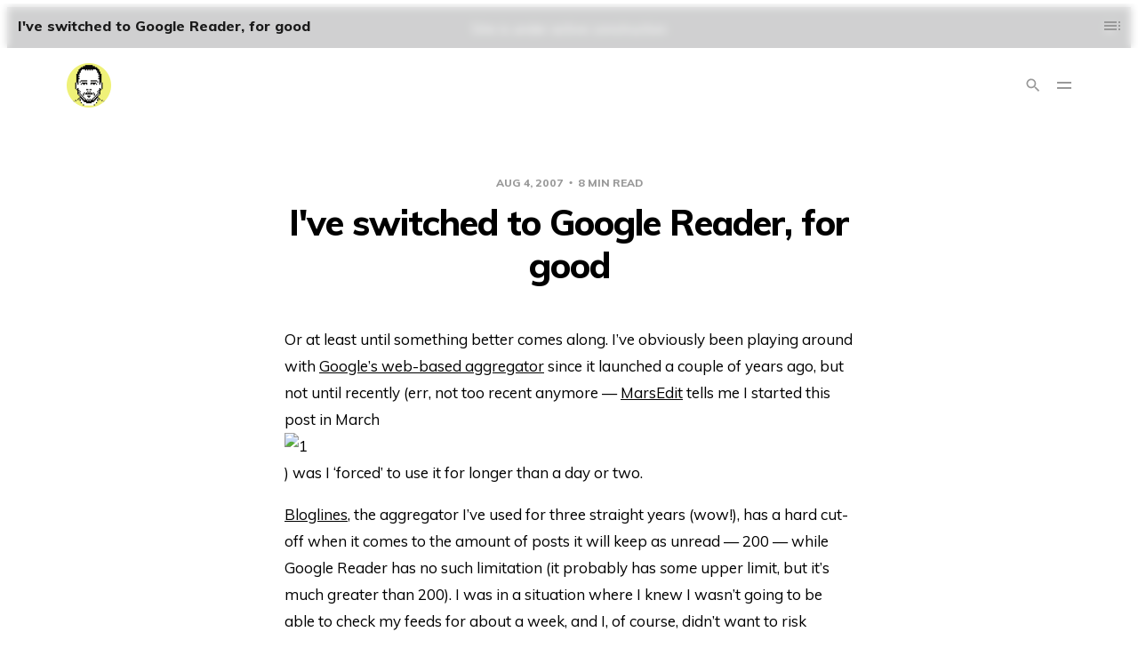

--- FILE ---
content_type: text/html; charset=utf-8
request_url: https://polymath.net/2007/08/switched-to-google-reader/
body_size: 12312
content:
<!DOCTYPE html>
<html lang="en">
    <head>
        <meta charset="utf-8">
        <meta name="viewport" content="width=device-width, initial-scale=1">
        <title>I&#x27;ve switched to Google Reader, for good</title>
        <link rel="stylesheet" href="https://polymath.net/assets/css/screen.css?v=ecc1133478">
        <link rel="stylesheet" href="https://fonts.googleapis.com/css?family=Muli:400,400i,700,700i,800">
        <script>
  var themeOptions = {
    disqus_shortname: '',
    search_key: '88d1890fe3306ff8be4c74dd0b',
    search_migration: 'v1',
    white_logo: '',
    root_url: '',
  };
</script>
        <link rel="icon" href="https://polymath.net/content/images/size/w256h256/2020/04/jb-circle.png" type="image/png">
    <link rel="canonical" href="https://polymath.net/2007/08/switched-to-google-reader/">
    <meta name="referrer" content="no-referrer-when-downgrade">
    
    <meta property="og:site_name" content="Justin Blanton">
    <meta property="og:type" content="article">
    <meta property="og:title" content="I&#x27;ve switched to Google Reader, for good">
    <meta property="og:description" content="Or at least until something better comes along. I’ve obviously been playing
around with Google’s web-based aggregator [https://google.com/reader] since it
launched a couple of years ago, but not until recently (err, not too recent
anymore — MarsEdit [https://www.red-sweater.com/marsedit/] tells me I started">
    <meta property="og:url" content="https://polymath.net/2007/08/switched-to-google-reader/">
    <meta property="og:image" content="https://polymath.net/content/images/2020/04/B09F2400-6E19-44F0-8602-BA380ED63890.png">
    <meta property="article:published_time" content="2007-08-04T07:00:00.000Z">
    <meta property="article:modified_time" content="2007-08-04T07:00:00.000Z">
    <meta name="twitter:card" content="summary_large_image">
    <meta name="twitter:title" content="I&#x27;ve switched to Google Reader, for good">
    <meta name="twitter:description" content="Or at least until something better comes along. I’ve obviously been playing
around with Google’s web-based aggregator [https://google.com/reader] since it
launched a couple of years ago, but not until recently (err, not too recent
anymore — MarsEdit [https://www.red-sweater.com/marsedit/] tells me I started">
    <meta name="twitter:url" content="https://polymath.net/2007/08/switched-to-google-reader/">
    <meta name="twitter:image" content="https://polymath.net/content/images/2020/04/4D32085F-4140-43FD-8DC7-198259E16436.png">
    <meta name="twitter:label1" content="Written by">
    <meta name="twitter:data1" content="Justin Blanton">
    <meta name="twitter:site" content="@jblanton">
    <meta name="twitter:creator" content="@jblanton">
    <meta property="og:image:width" content="400">
    <meta property="og:image:height" content="400">
    
    <script type="application/ld+json">
{
    "@context": "https://schema.org",
    "@type": "Article",
    "publisher": {
        "@type": "Organization",
        "name": "Justin Blanton",
        "url": "https://polymath.net/",
        "logo": {
            "@type": "ImageObject",
            "url": "https://polymath.net/content/images/2023/03/jb-circle.png",
            "width": 60,
            "height": 60
        }
    },
    "author": {
        "@type": "Person",
        "name": "Justin Blanton",
        "image": {
            "@type": "ImageObject",
            "url": "https://polymath.net/content/images/2020/04/FACDBA1C-5C1C-45C3-AFA2-2F93DB857D10.png",
            "width": 400,
            "height": 400
        },
        "url": "https://polymath.net/author/justin/",
        "sameAs": [
            "https://x.com/jblanton"
        ]
    },
    "headline": "I&#x27;ve switched to Google Reader, for good",
    "url": "https://polymath.net/2007/08/switched-to-google-reader/",
    "datePublished": "2007-08-04T07:00:00.000Z",
    "dateModified": "2007-08-04T07:00:00.000Z",
    "description": "Or at least until something better comes along. I’ve obviously been playing\naround with Google’s web-based aggregator [https://google.com/reader] since it\nlaunched a couple of years ago, but not until recently (err, not too recent\nanymore — MarsEdit [https://www.red-sweater.com/marsedit/] tells me I started\nthis post in March) was I ‘forced’ to use it for longer than a day or two.\n\nBloglines [https://bloglines.com], the aggregator I’ve used for three straight\nyears (wow!), has a hard cut-off whe",
    "mainEntityOfPage": "https://polymath.net/2007/08/switched-to-google-reader/"
}
    </script>

    <meta name="generator" content="Ghost 6.13">
    <link rel="alternate" type="application/rss+xml" title="Justin Blanton" href="https://polymath.net/rss/">
    <script defer src="https://cdn.jsdelivr.net/ghost/portal@~2.56/umd/portal.min.js" data-i18n="true" data-ghost="https://polymath.net/" data-key="b733423c521d21f80de1806b8d" data-api="https://polymath.ghost.io/ghost/api/content/" data-locale="en" crossorigin="anonymous"></script><style id="gh-members-styles">.gh-post-upgrade-cta-content,
.gh-post-upgrade-cta {
    display: flex;
    flex-direction: column;
    align-items: center;
    font-family: -apple-system, BlinkMacSystemFont, 'Segoe UI', Roboto, Oxygen, Ubuntu, Cantarell, 'Open Sans', 'Helvetica Neue', sans-serif;
    text-align: center;
    width: 100%;
    color: #ffffff;
    font-size: 16px;
}

.gh-post-upgrade-cta-content {
    border-radius: 8px;
    padding: 40px 4vw;
}

.gh-post-upgrade-cta h2 {
    color: #ffffff;
    font-size: 28px;
    letter-spacing: -0.2px;
    margin: 0;
    padding: 0;
}

.gh-post-upgrade-cta p {
    margin: 20px 0 0;
    padding: 0;
}

.gh-post-upgrade-cta small {
    font-size: 16px;
    letter-spacing: -0.2px;
}

.gh-post-upgrade-cta a {
    color: #ffffff;
    cursor: pointer;
    font-weight: 500;
    box-shadow: none;
    text-decoration: underline;
}

.gh-post-upgrade-cta a:hover {
    color: #ffffff;
    opacity: 0.8;
    box-shadow: none;
    text-decoration: underline;
}

.gh-post-upgrade-cta a.gh-btn {
    display: block;
    background: #ffffff;
    text-decoration: none;
    margin: 28px 0 0;
    padding: 8px 18px;
    border-radius: 4px;
    font-size: 16px;
    font-weight: 600;
}

.gh-post-upgrade-cta a.gh-btn:hover {
    opacity: 0.92;
}</style>
    <script defer src="https://cdn.jsdelivr.net/ghost/sodo-search@~1.8/umd/sodo-search.min.js" data-key="b733423c521d21f80de1806b8d" data-styles="https://cdn.jsdelivr.net/ghost/sodo-search@~1.8/umd/main.css" data-sodo-search="https://polymath.ghost.io/" data-locale="en" crossorigin="anonymous"></script>
    <script defer src="https://cdn.jsdelivr.net/ghost/announcement-bar@~1.1/umd/announcement-bar.min.js" data-announcement-bar="https://polymath.net/" data-api-url="https://polymath.net/members/api/announcement/" crossorigin="anonymous"></script>
    <link href="https://polymath.net/webmentions/receive/" rel="webmention">
    <script defer src="/public/cards.min.js?v=ecc1133478"></script>
    <link rel="stylesheet" type="text/css" href="/public/cards.min.css?v=ecc1133478">
    <script defer src="/public/member-attribution.min.js?v=ecc1133478"></script>
    <script defer src="/public/ghost-stats.min.js?v=ecc1133478" data-stringify-payload="false" data-datasource="analytics_events" data-storage="localStorage" data-host="https://polymath.net/.ghost/analytics/api/v1/page_hit"  tb_site_uuid="a7dbdfad-a60f-48c6-be01-00be1e6db4dd" tb_post_uuid="dd717020-2c9e-40d8-8216-4938fa022960" tb_post_type="post" tb_member_uuid="undefined" tb_member_status="undefined"></script><style>:root {--ghost-accent-color: #15171A;}</style>
    <link rel="stylesheet" href="https://cdnjs.cloudflare.com/ajax/libs/highlight.js/11.7.0/styles/default.min.css">
    </head>
    <body class="post-template">
        <svg width="0" height="0" style="display: none;">
  <symbol xmlns="http://www.w3.org/2000/svg" viewBox="0 0 32 32" id="arrow-left">
    <title>arrow-left</title>
    <path d="M26.667 14.667v2.667h-16L18 24.667l-1.893 1.893L5.547 16l10.56-10.56L18 7.333l-7.333 7.333h16z"></path>
  </symbol>
  <symbol xmlns="http://www.w3.org/2000/svg" viewBox="0 0 32 32" id="arrow-right">
    <title>arrow-right</title>
    <path d="M5.333 14.667v2.667h16L14 24.667l1.893 1.893L26.453 16 15.893 5.44 14 7.333l7.333 7.333h-16z"></path>
  </symbol>
  <symbol xmlns="http://www.w3.org/2000/svg" viewBox="0 0 32 32" id="brightness-2">
    <title>brightness-2</title>
    <path d="M13.333 2.667c-2.427 0-4.707.667-6.667 1.8 4 2.307 6.667 6.6 6.667 11.533s-2.667 9.227-6.667 11.533c1.96 1.133 4.24 1.8 6.667 1.8 7.36 0 13.333-5.973 13.333-13.333S20.693 2.667 13.333 2.667z"></path>
  </symbol>
  <symbol xmlns="http://www.w3.org/2000/svg" viewBox="0 0 32 32" id="chevron-left">
    <title>chevron-left</title>
    <path d="M20.547 22.107L14.44 16l6.107-6.12L18.667 8l-8 8 8 8 1.88-1.893z"></path>
  </symbol>
  <symbol xmlns="http://www.w3.org/2000/svg" viewBox="0 0 32 32" id="chevron-right">
    <title>chevron-right</title>
    <path d="M11.453 22.107L17.56 16l-6.107-6.12L13.333 8l8 8-8 8-1.88-1.893z"></path>
  </symbol>
  <symbol xmlns="http://www.w3.org/2000/svg" viewBox="0 0 32 32" id="facebook-box">
    <title>facebook-box</title>
    <path d="M6.667 4h18.667c1.467 0 2.667 1.2 2.667 2.667v18.667c0 1.467-1.2 2.667-2.667 2.667H6.667A2.675 2.675 0 0 1 4 25.334V6.667C4 5.2 5.2 4 6.667 4zM24 6.667h-3.333A4.672 4.672 0 0 0 16 11.334v3.333h-2.667v4H16V28h4v-9.333h4v-4h-4V12c0-.733.6-1.333 1.333-1.333H24v-4z"></path>
  </symbol>
  <symbol xmlns="http://www.w3.org/2000/svg" viewBox="0 0 32 32" id="facebook">
    <title>facebook</title>
    <path d="M22.667 2.667V8H20c-.92 0-1.333 1.08-1.333 2v3.333h4v5.333h-4v10.667h-5.333V18.666h-4v-5.333h4V8a5.332 5.332 0 0 1 5.333-5.333h4z"></path>
  </symbol>
  <symbol xmlns="http://www.w3.org/2000/svg" viewBox="0 0 40 40" id="loader">
    <title>loader</title>
    <path opacity="0.3" fill="currentColor" d="M20.201,5.169c-8.254,0-14.946,6.692-14.946,14.946c0,8.255,6.692,14.946,14.946,14.946 s14.946-6.691,14.946-14.946C35.146,11.861,28.455,5.169,20.201,5.169z M20.201,31.749c-6.425,0-11.634-5.208-11.634-11.634 c0-6.425,5.209-11.634,11.634-11.634c6.425,0,11.633,5.209,11.633,11.634C31.834,26.541,26.626,31.749,20.201,31.749z" />
    <path fill="currentColor" d="M26.013,10.047l1.654-2.866c-2.198-1.272-4.743-2.012-7.466-2.012h0v3.312h0 C22.32,8.481,24.301,9.057,26.013,10.047z">
      <animateTransform attributeType="xml" attributeName="transform" type="rotate" from="0 20 20" to="360 20 20" dur="0.5s" repeatCount="indefinite" />
    </path>
  </symbol>
  <symbol xmlns="http://www.w3.org/2000/svg" viewBox="0 0 32 32" id="magnify">
    <title>magnify</title>
    <path d="M12.667 4a8.667 8.667 0 0 1 8.667 8.667c0 2.147-.787 4.12-2.08 5.64l.36.36h1.053l6.667 6.667-2 2-6.667-6.667v-1.053l-.36-.36a8.689 8.689 0 0 1-5.64 2.08C7.88 21.334 4 17.454 4 12.667S7.88 4 12.667 4zm0 2.667c-3.333 0-6 2.667-6 6s2.667 6 6 6 6-2.667 6-6-2.667-6-6-6z"></path>
  </symbol>
  <symbol xmlns="http://www.w3.org/2000/svg" viewBox="0 0 32 32" id="menu-down">
    <title>menu-down</title>
    <path d="M9.333 13.333L16 20l6.667-6.667H9.334z"></path>
  </symbol>
  <symbol xmlns="http://www.w3.org/2000/svg" viewBox="0 0 32 32" id="rss-box">
    <title>rss-box</title>
    <path d="M6.667 4h18.667c1.467 0 2.667 1.2 2.667 2.667v18.667c0 1.467-1.2 2.667-2.667 2.667H6.667A2.675 2.675 0 0 1 4 25.334V6.667C4 5.2 5.2 4 6.667 4zM10 20c-1.107 0-2 .893-2 2s.893 2 2 2 2-.893 2-2-.893-2-2-2zm-2-6.667V16c4.413 0 8 3.587 8 8h2.667c0-5.893-4.773-10.667-10.667-10.667zM8 8v2.667c7.36 0 13.333 5.973 13.333 13.333H24c0-8.84-7.16-16-16-16z"></path>
  </symbol>
  <symbol xmlns="http://www.w3.org/2000/svg" viewBox="0 0 32 32" id="star">
    <title>star</title>
    <path d="M16 23.027L24.24 28l-2.187-9.373 7.28-6.307-9.587-.827-3.747-8.827-3.747 8.827-9.587.827 7.267 6.307L7.759 28l8.24-4.973z"></path>
  </symbol>
  <symbol xmlns="http://www.w3.org/2000/svg" viewBox="0 0 24 24" id="table-of-contents">
    <path d="M3 9h14V7H3v2m0 4h14v-2H3v2m0 4h14v-2H3v2m16 0h2v-2h-2v2m0-10v2h2V7h-2m0 6h2v-2h-2v2z"></path>
  </symbol>
  <symbol xmlns="http://www.w3.org/2000/svg" viewBox="0 0 32 32" id="twitter-box">
    <title>twitter-box</title>
    <path d="M6.667 4h18.667c1.467 0 2.667 1.2 2.667 2.667v18.667c0 1.467-1.2 2.667-2.667 2.667H6.667A2.675 2.675 0 0 1 4 25.334V6.667C4 5.2 5.2 4 6.667 4zm16.946 8.44c.64-.533 1.387-1.173 1.72-1.88-.547.28-1.2.453-1.92.547.667-.48 1.213-1.107 1.493-1.96-.693.373-1.4.693-2.28.853-2.067-2.493-7.013-.467-6.133 3.267-3.48-.213-5.6-1.787-7.36-3.72-1 1.627-.133 4.093 1.053 4.773-.613-.04-1.08-.227-1.52-.44.053 2.053 1.187 3.04 2.773 3.573a4.47 4.47 0 0 1-1.52.04c.493 1.427 1.52 2.32 3.28 2.507-1.2 1.013-3.413 1.72-5.2 1.44 1.533.973 3.28 1.747 5.707 1.64 5.88-.267 9.813-4.48 9.907-10.64z"></path>
  </symbol>
  <symbol xmlns="http://www.w3.org/2000/svg" viewBox="0 0 32 32" id="twitter">
    <title>twitter</title>
    <path d="M29.947 8a11.423 11.423 0 0 1-3.28.92 5.738 5.738 0 0 0 2.507-3.173 11.52 11.52 0 0 1-3.627 1.4C24.494 6 23.014 5.334 21.334 5.334c-3.133 0-5.693 2.56-5.693 5.72 0 .453.053.893.147 1.307A16.261 16.261 0 0 1 4.001 6.388a5.663 5.663 0 0 0-.773 2.867c0 1.987 1 3.747 2.547 4.747-.947 0-1.827-.267-2.6-.667v.04a5.724 5.724 0 0 0 4.587 5.613 5.644 5.644 0 0 1-2.574.093c.72 2.253 2.813 3.933 5.333 3.973-1.947 1.547-4.413 2.453-7.107 2.453-.453 0-.907-.027-1.36-.08A16.19 16.19 0 0 0 10.827 28c10.507 0 16.28-8.72 16.28-16.28 0-.253 0-.493-.013-.747A11.42 11.42 0 0 0 29.947 8z"></path>
  </symbol>
  <symbol xmlns="http://www.w3.org/2000/svg" viewBox="0 0 32 32" id="white-balance-sunny">
    <title>white-balance-sunny</title>
    <path d="M4.733 24.72l1.88 1.88 2.4-2.387L7.12 22.32zm9.934 5.213h2.667V26h-2.667zM16 7.333c-4.413 0-8 3.587-8 8s3.587 8 8 8 8-3.587 8-8c0-4.427-3.587-8-8-8zm10.667 9.334h4V14h-4zm-3.68 7.546l2.4 2.387 1.88-1.88-2.387-2.4zm4.28-18.266l-1.88-1.88-2.4 2.387 1.893 1.893zM17.333.733h-2.667v3.933h2.667zM5.333 14h-4v2.667h4zm3.68-7.547l-2.4-2.387-1.88 1.88 2.387 2.4 1.893-1.893z"></path>
  </symbol>
  <symbol xmlns="http://www.w3.org/2000/svg" viewBox="0 0 32 32" id="window-close">
    <title>window-close</title>
    <path d="M17.947 16l7.387 7.387v1.947h-1.947L16 17.947l-7.387 7.387H6.666v-1.947L14.053 16 6.666 8.613V6.666h1.947L16 14.053l7.387-7.387h1.947v1.947L17.947 16z"></path>
  </symbol>
</svg>        <div class="container">
            <div class="site">
                <header class="site-header">
  <div class="header-left">
    <a class="logo" href="https://polymath.net">
        <img class="logo-image" src="https://polymath.net/content/images/2023/03/jb-circle.png" alt="Justin Blanton">
    </a>
  </div>
    <nav class="main-nav hidden-xs hidden-sm hidden-md">
        <a class="menu-item menu-item-about" href="https://polymath.net/about/">ABOUT</a>
  <a class="menu-item menu-item-subscribe" href="https://polymath.net/subscribe/">SUBSCRIBE</a>
  <a class="menu-item menu-item-photos" href="https://instagram.com/jblanton">PHOTOS</a>
  <a class="menu-item menu-item-nerdery" href="https://polymath.net/nerdery/">NERDERY</a>
  <a class="menu-item menu-item-books" href="https://polymath.net/books/">BOOKS</a>

        <button class="button-icon menu-item-button js-modal" data-modal="search">
          <svg class="icon"><use xlink:href="#magnify"></use></svg>
        </button>
    </nav>
    
    <button class="button-icon hidden-lg hidden-xl js-modal" data-modal="search">
      <svg class="icon"><use xlink:href="#magnify"></use></svg>
    </button>
    <div class="burger">
      <div class="burger-bar"></div>
      <div class="burger-bar"></div>
    </div>

    <div class="mobile-menu hidden-lg hidden-xl">
      <div class="container">
        <nav class="mobile-nav">
            <a class="menu-item menu-item-about" href="https://polymath.net/about/">ABOUT</a>
  <a class="menu-item menu-item-subscribe" href="https://polymath.net/subscribe/">SUBSCRIBE</a>
  <a class="menu-item menu-item-photos" href="https://instagram.com/jblanton">PHOTOS</a>
  <a class="menu-item menu-item-nerdery" href="https://polymath.net/nerdery/">NERDERY</a>
  <a class="menu-item menu-item-books" href="https://polymath.net/books/">BOOKS</a>

        </nav>
      </div>
    </div>
  <div class="header-right hidden-xs hidden-sm hidden-md">
     <button class="button-icon js-modal" data-modal="search">
        <svg class="icon"><use xlink:href="#magnify"></use></svg>
      </button>
  </div>
</header>

    <header class="sticky kg-width-full">
      <div class="sticky-title">I&#x27;ve switched to Google Reader, for good</div>
      <button class="button-icon sticky-toc-button">
        <svg class="icon"><use xlink:href="#table-of-contents"></use></svg>
        <div class="sticky-toc"></div>
      </button>
      <div class="sticky-track">
        <div class="sticky-progress"></div>
      </div>
    </header>

                <div class="site-content">
                    
<div class="content-area">
    <main class="site-main">
        <article class="single post no-image kg-width-narrow">
    <header class="single-header">
        <div class="single-meta">
            <span class="single-meta-item single-meta-date">
                <time datetime="2007-08-04">
                    Aug 4, 2007
                </time>
            </span>
            <span class="single-meta-item single-meta-length">
                8 min read
            </span>
        </div>
        <h1 class="single-title">I&#x27;ve switched to Google Reader, for good</h1>
    </header>
    <div class="single-content u-text-format">
        <!--kg-card-begin: markdown--><p>Or at least until something better comes along.  I’ve obviously been playing around with <a href="https://google.com/reader?ref=polymath.net">Google’s web-based aggregator</a> since it launched a couple of years ago, but not until recently (err, not too recent anymore — <a href="https://www.red-sweater.com/marsedit/?ref=polymath.net">MarsEdit</a> tells me I started this post in March<img src="#f1-080507" alt="1" loading="lazy">) was I ‘forced’ to use it for longer than a day or two.</p>
<p><a href="https://bloglines.com/?ref=polymath.net">Bloglines</a>, the aggregator I’ve used for three straight years (wow!), has a hard cut-off when it comes to the amount of posts it will keep as unread — 200 — while Google Reader has no such limitation (it probably has <em>some</em> upper limit, but it’s much greater than 200).  I was in a situation where I knew I wasn’t going to be able to check my feeds for about a week, and I, of course, didn’t want to risk missing a single one, thus my first ‘serious’ use of Google Reader.<a href="#f2-080507">2</a></p>
<p>While I’ve always had love for <a href="https://www.newsgator.com/Individuals/NetNewsWire/Default.aspx?ref=polymath.net">NetNewsWire</a>, it’s been a non-starter for me these last few years as I find its browser-based syncing partner, <a href="https://www.newsgator.com/Individuals/NewsGatorOnline/Default.aspx?ref=polymath.net">NewsGator Online</a>, a bit clunky; I think Bloglines and Google Reader really are the only choices a power user has if he requires browser-based access.<a href="#f3-080507">3</a></p>
<h3 id="whygooglereaderisthebest">Why Google Reader is the best</h3>
<p>First of all, Google Reader allows multimedia embeds (e.g., YouTube, Google Video, etc.), while Bloglines acts like they don’t exist (i.e., you can’t even tell they’re there half the time, much less play them).  While I don’t usually like to watch videos inside the main feed window (I generally prefer to open interesting links in background tabs), it’s nice to have the option, especially when I know the video is short and isn’t something I’m likely going to want to comment on through the <a href="https://polymath.net/category/linked-list/">linked-list posts</a>.  If the idea of multimedia embeds excites you, be sure to check out Julien Carosi’s <a href="https://userscripts.org/scripts/show/9455?ref=polymath.net">Google Reader Preview Enhanced</a>, which allows you to view <em>everything</em> within Google Reader (i.e., the <em>actual</em> page being linked to).</p>
<p>I find the <a href="https://www.google.com/help/reader/faq.html?ref=polymath.net#tags">tags</a> feature very useful.  I use it mostly to flag items I might want to write about later (if, of course, I’m away from MarsEdit at the time; if not, I’ll just go ahead and open and save there).  Using the excellent <a href="https://www.google.com/help/reader/faq.html?ref=polymath.net#shortcuts">keyboard shortcuts</a>, I simply punch t when I’m on an item of interest, and tag it as a bit, a post, whatever.</p>
<p><a href="https://googlereader.blogspot.com/2007/01/i-like-big-charts-and-i-cannot-lie.html?ref=polymath.net">Trends</a> is kind of neat, but it could probably be given more utility.  That said, I do rather enjoy seeing how many news items I’m reading on a daily/monthly basis.  For example, it currently tells me, among other things, that over the last 30 days I’ve read 36,517 items from 312 subscriptions.</p>
<p>While fairly new, and something I’ve yet to actually need, Google Reader can now take advantage of <a href="https://gears.google.com/?ref=polymath.net">Google Gears</a>, an open source browser extension that enables web applications to provide offline functionality.  With the <a href="https://www.google.com/help/reader/offline.html?ref=polymath.net">Gears+Reader combination</a>, you can bring the latest 2000 items from your feeds onto your local machine and access them when you’re without connectivity (e.g., when you’re on an airplane).</p>
<p><a href="https://www.hicksdesign.co.uk/?ref=polymath.net">Jon Hicks</a> hasn’t <a href="https://www.hicksdesign.co.uk/journal/google-reader-theme?ref=polymath.net">designed a skin</a> for Bloglines.</p>
<p>And finally, Google Reader’s pièce de résistance — inline e-mail.  From the Google Reader blog discussing the <a href="https://googlereader.blogspot.com/2007/05/there-are-people-who-dont-use-feed.html?ref=polymath.net">launch of the feature</a>:</p>
<ul>
<li>send email from within Reader — no more second window for sending email</li>
<li>send the entire item as it appears in Reader, including formatting and images</li>
<li>use your Gmail address book (if you have one) to add contacts with auto-complete</li>
</ul>
<p>I <strong>constantly</strong> use this time-saving feature.  It’s always the case as I’m speeding through posts that I come across articles I know friends of mine would be interested in, and it’s so nice to simply click e-mail and have an inline, auto-completing interface present itself. It’s a wonderful thing.  The only downside to this feature is that it can’t easily be replicated by competitors (i.e., Bloglines can’t offer this functionality because it doesn’t talk to my e-mail service, Gmail).  I’m stuck.</p>
<h3 id="problemsissues">Problems/issues</h3>
<p>Gushing aside, it’s not all roses in Google Reader land, and I’m going to do the rest of this post the same way I did my earlier <a href="https://polymath.net/2006/02/on-using-gmail-exclusively">On using Gmail exclusively</a> write-up (I should note that a fair chunk of the things mentioned in that post have since been fixed by Google), which is to say I’m going to list what’s still ‘wrong’ with the service and how us power users might be sated.</p>
<ul>
<li></li>
</ul>
<p>No way to batch-change all of your feeds to sort by oldest post.  I prefer to read my news from oldest to newest — as events occurred/posts were published — but Google Reader won’t let you change this except on a per-feed/folder basis.</p>
<ul>
<li></li>
</ul>
<p>When using folders, it sorts by date and offers no way to sort by feed (not even alpha).  For example, my Apple folder contains quite a few feeds, and if I click on the folder instead of one of its constituent feeds, I’m shown all the unread posts, sorted by date.  The problem with this only-sort-by-time approach (at least for some of us) is that it can significantly increase the amount of time it takes me to skim the posts.  The reason for this is that I give some sites more intellectual weight than others; if Google Reader sorted a folder’s posts by feed instead of time, I could rifle through a folder much more quickly because I could do super-quick skims of the sites I don’t care too much about or don’t expect to get much from (i.e., the posts from each site would be grouped together).</p>
<ul>
<li></li>
</ul>
<p>100+ is meaningless.  This probably burns me up more than anything else.  How hard is it to say 43423 unread items?  Hint: <a href="https://addons.mozilla.org/en-US/firefox/addon/3977?ref=polymath.net">it’s not hard at all</a>.</p>
<ul>
<li></li>
</ul>
<p>Can’t <strong>search</strong> feeds.  Huh?  This thing has been out for almost two years now and it still won’t let you search through your feeds.  I don’t get it.  A few kludgy workarounds have been devised (see <a href="https://userscripts.org/scripts/show/7062?ref=polymath.net">here</a> and <a href="https://googlesystem.blogspot.com/2006/12/how-to-add-search-to-google-reader.html?ref=polymath.net">here</a>), but seriously, come on Google.</p>
<ul>
<li></li>
</ul>
<p>It fails to refresh a post after there has been some change made to it.  For example, let’s assume that I wrote, Google Reader is kinda neat, in a post, and then decided to change it to, Google Reader is kind of neat; if I read the post in my aggregator, before the change, it won’t show me the new language when it eventually slurps up the modified post.  This isn’t a glitch, but rather a deliberate decision made by the designers.  I can kind of understand their reasoning — presumably to not confuse novices — but it <em>really</em> bugs me.  If someone has made a change to a post, and that post hasn’t yet been pushed out of the feed, I’d like to see it.</p>
<ul>
<li></li>
</ul>
<p>It still doesn’t support authenticated feeds.  There are a few sites I subscribe to that require me to have a login/password.  These feeds are utterly inaccessible through Google Reader.  This is obviously something they’ll eventually fix, but…</p>
<ul>
<li></li>
</ul>
<p>It doesn’t let you look at all the unread posts for a feed (or folder) at once, but instead presents them to you 20 at a time in a kind of show-as-you-go way.  Initially, I loathed this feature, but I’ve since come around to it, and now quite like it.  While the underlying idea is a good one, namely that posts are only marked as read as you scroll past them (instead of immediately after clicking on a feed/folder), the 20-at-a-time thing is by no means set in stone.  I’d like to see all my posts at once (for the feed/folder I’ve clicked on), while still maintaining the mark-as-read-as-you-go functionality.  This would be especially useful when I’m on a slow connection.</p>
<ul>
<li></li>
</ul>
<p>Can’t unstar all.  This is actually something that Bloglines suffers from too.  The idea is that when you star a post (or clipping in Bloglines) you are giving yourself a way to find it again.  I only use this feature while at work (read: all the time), because I’ll come across something that I know I don’t have time to read (and don’t want to open in yet <em>another</em> tab), but want to make sure I come back to later.  Using the starring functionality is a bit easier in Google Reader than Bloglines, because the former has some Ajaxy goodness that really speeds up the process, while the latter requires multiple clicks and a pop-up.  That said, neither service lets you mass-unstar the starred items, so when I finally get around to revisiting these saved posts I have to click each of them twice — once to open the post in a tab, and once to unstar it.</p>
<ul>
<li></li>
</ul>
<p>No print feature.  To be fair, I don’t think any aggregator has such a feature, but I think it would be incredibly useful.  Yes, of course you can just use your browser’s built-in print function, but that’s not what I’m talking about here; what I want is a way to print an individual post, in a general, common way, somewhat irrespective of its markup.  I think Google Reader should, and definitely could, provide a kind of generic print stylesheet that could be applied to any individual post (much like some thoughtful site maintainers already do).  In light of the fact that most sites now publish full-content feeds, you shouldn’t have to go outside of the aggregator to print something (i.e., currently, if you want to print a particular feed, you are probably going to want to open the post on the original site, and then look to see if that site has some sort of print mechanism).</p>
<ul>
<li></li>
</ul>
<p>Google Reader’s Achilles heel?  Its mobile implementation.  Google Reader’s mobile effort has always left a lot to be desired, <em>even</em> when you don’t juxtapose it with Bloglines’.  If you are going to force me into viewing my unread items as a disparate river of news, at least allow me to star — <em>from within the list view</em> — those that look interesting.  That said, the Google Reader experience on the iPhone is quite nice; I’m still forced to go ahead a page to star something and still can’t look at individual feeds sorted by folder, but it looks good and is responsive.  Not to be outdone though, <a href="https://www.bloglines.com/about/news?ref=polymath.net#137">Bloglines’ iPhone interface</a> is fantastic.</p>
<h3 id="insummary">In summary</h3>
<p>Has Google Reader become <em>the</em> web-based aggregator?  In my humble opinion, yes.  Bloglines has a lot going for it — it kept me there for <em>years</em>, an incredible feat — and while it isn’t necessarily known for being innovative, it is known for being a joy to use, and I think that’s what ultimately keeps it in the game.  But, Google Reader simply provides a better all-around experience, and inline e-mail really puts it in a league all its own.</p>
<hr>
<ol>
<li></li>
</ol>
<p><a href="https://polymath.net/2006/12/im-not-dead">I’m still not dead</a>.   <a href="#r1-080507">↩</a></p>
<ol start="2">
<li></li>
</ol>
<p>To be fair, Bloglines stores <em>everything</em> you, or anyone else, subscribes to, and so getting back all of those posts for the week is a trivial thing (i.e., choose Display items within the last week), but not so trivial as to not be an easy excuse for me to have to use Google Reader for a while.  🙂   <a href="#r2-080507">↩</a></p>
<ol start="3">
<li></li>
</ol>
<p>If and when Apple releases an ultra-portable (which I probably want more than anyone on the planet), I may go back to NNW; I’d run a copy on the Mac Pro and the notebook (which I’d bring to work), they’d sync up through NewsGator Online, and only rarely would I have to actually use NewsGator Online (i.e., when I’m away from both machines).   <a href="#r3-080507">↩</a></p>
<!--kg-card-end: markdown-->


    </div>
    <footer class="single-footer kg-width-normal">
        <div class="single-footer-left">
            <!-- 
                <div class="navigation navigation-previous">
                <a class="navigation-link" href="/2007/07/yojimbo-help/">
                <svg class="icon navigation-icon"><use xlink:href="#arrow-left"></use></svg>
                </a>
                </div>
            -->
        </div>
        <div class="single-footer-middle">
            <div class="single-footer-top">
                <div class="share">
                    <a class="share-link share-link-facebook" href="https://www.facebook.com/sharer.php?u=https://polymath.net/2007/08/switched-to-google-reader/" target="_blank" rel="noopener noreferrer">
                        <svg class="icon icon-facebook"><use xlink:href="#facebook"></use></svg>
                        Share
                    </a>
                    <a class="share-link share-link-twitter" href="https://twitter.com/intent/tweet?url=https://polymath.net/2007/08/switched-to-google-reader/&text=I've%20switched%20to%20Google%20Reader%2C%20for%20good" target="_blank" rel="noopener noreferrer">
                        <svg class="icon icon-twitter"><use xlink:href="#twitter"></use></svg>
                        Tweet
                    </a>
                </div>
            </div>
        </div>
        <div class="single-footer-right">
            <!--
                <div class="navigation navigation-next">
                <a class="navigation-link" href="/2007/08/comcast-cablecards/">
                <svg class="icon navigation-icon"><use xlink:href="#arrow-right"></use></svg>
                </a>
                </div>
            -->
        </div>
    </footer>
    <footer class="single-footer kg-width-normal">
        <div class="single-footer-left">

        </div>
        <div class="single-footer-middle">
            <div class="single-footer-bottom">
                <h2 class="single-cta-title">Enjoy this post? Subscribe for more.</h2>
                <form class="auth-form" data-members-form="subscribe">
                    <div class="form-wrapper">
                        <input class="auth-email" type="email" data-members-email placeholder="Your email address" required="true" autocomplete="false">
                        <button class="form-button" type="submit">
                            <svg class="icon"><use xlink:href="#arrow-right"></use></svg>
                            <svg class="icon icon-loading"><use xlink:href="#loader"></use></svg>
                        </button>
                    </div>
                    <div class="notification notification-success">
                        "Great! Check your inbox and click the link to complete signin."
                        <button class="button-icon notification-close">
                            <svg class="icon"><use xlink:href="#window-close"></use></svg>
                        </button>
                    </div>
                    <div class="notification notification-error">
                        "Please enter a valid email address!"
                        <button class="button-icon notification-close">
                            <svg class="icon"><use xlink:href="#window-close"></use></svg>
                        </button>
                    </div>
                </form>
            </div>
        </div>
        <div class="single-footer-right">
        </div>
    </footer>
</article>
    </main>
</div>


                </div>
                <footer class="site-footer">
  <div class="social">
      <a class="social-item social-item-twitter" href="https://x.com/jblanton" target="_blank" rel="noopener noreferrer">
        <svg class="icon"><use xlink:href="#twitter"></use></svg>
      </a>
    <a class="social-item social-item-rss" href="https://polymath.net/rss" target="_blank" rel="noopener noreferrer">
      <svg class="icon"><use xlink:href="#rss-box"></use></svg>
    </a>
  </div>

  
  <nav class="footer-nav">
    
  </nav>
</footer>                <div class="modal-overlay">
  <div class="modal modal-search">
    <div class="form-wrapper">
      <input class="modal-input search-input" type="search" placeholder="Enter keyword...">
      <button class="form-button search-button">
        <svg class="icon icon-search"><use xlink:href="#magnify"></use></svg>
        <svg class="icon icon-close"><use xlink:href="#window-close"></use></svg>
      </button>
    </div>
    <div class="search-result"></div>
  </div>
  <button class="button-icon modal-close">
    <svg class="icon icon-close"><use xlink:href="#window-close"></use></svg>
  </button>
</div>                <!-- Root element of PhotoSwipe. Must have class pswp. -->
<div class="pswp" tabindex="-1" role="dialog" aria-hidden="true">
  <!-- Background of PhotoSwipe. 
        It's a separate element as animating opacity is faster than rgba(). -->
  <div class="pswp__bg"></div>

  <!-- Slides wrapper with overflow:hidden. -->
  <div class="pswp__scroll-wrap">
      <!-- Container that holds slides. 
          PhotoSwipe keeps only 3 of them in the DOM to save memory.
          Don't modify these 3 pswp__item elements, data is added later on. -->
    <div class="pswp__container">
      <div class="pswp__item"></div>
      <div class="pswp__item"></div>
      <div class="pswp__item"></div>
    </div>

    <!-- Default (PhotoSwipeUI_Default) interface on top of sliding area. Can be changed. -->
    <div class="pswp__ui pswp__ui--hidden">
      <div class="pswp__top-bar">
        <!--  Controls are self-explanatory. Order can be changed. -->
        <div class="pswp__counter"></div>

        <button class="pswp__button pswp__button--close" title="Close (Esc)"></button>
        <button class="pswp__button pswp__button--share" title="Share"></button>
        <button class="pswp__button pswp__button--fs" title="Toggle fullscreen"></button>
        <button class="pswp__button pswp__button--zoom" title="Zoom in/out"></button>

        <!-- Preloader demo https://codepen.io/dimsemenov/pen/yyBWoR -->
        <!-- element will get class pswp__preloader--active when preloader is running -->
        <div class="pswp__preloader">
          <div class="pswp__preloader__icn">
            <div class="pswp__preloader__cut">
              <div class="pswp__preloader__donut"></div>
            </div>
          </div>
        </div>
      </div>

      <div class="pswp__share-modal pswp__share-modal--hidden pswp__single-tap">
        <div class="pswp__share-tooltip"></div> 
      </div>

      <button class="pswp__button pswp__button--arrow--left" title="Previous (arrow left)"></button>
      <button class="pswp__button pswp__button--arrow--right" title="Next (arrow right)"></button>

      <div class="pswp__caption">
        <div class="pswp__caption__center"></div>
      </div>
    </div>
  </div>
</div>                <div class="notification notification-subscribe">
  You&#x27;ve successfully subscribed to Justin Blanton.
  <button class="button-icon notification-close">
    <svg class="icon"><use xlink:href="#window-close"></use></svg>
  </button>
</div>

<div class="notification notification-signup">
  Great! Next, complete checkout for full access to Justin Blanton.
  <button class="button-icon notification-close">
    <svg class="icon"><use xlink:href="#window-close"></use></svg>
  </button>
</div>

<div class="notification notification-signin">
  Welcome back! You&#x27;ve successfully signed in.
  <button class="button-icon notification-close">
    <svg class="icon"><use xlink:href="#window-close"></use></svg>
  </button>
</div>

<div class="notification notification-checkout">
  Success! Your account is fully activated, you now have access to all content.
  <button class="button-icon notification-close">
    <svg class="icon"><use xlink:href="#window-close"></use></svg>
  </button>
</div>            </div>
        </div>

        <script
                src="https://code.jquery.com/jquery-3.3.1.min.js"
                integrity="sha256-FgpCb/KJQlLNfOu91ta32o/NMZxltwRo8QtmkMRdAu8="
                crossorigin="anonymous">
        </script>
        <script src="https://polymath.net/assets/js/main.min.js?v=ecc1133478"></script>

        <script>
            $(function () {
                var action = getParameterByName('action');
                var stripe = getParameterByName('stripe');

                if (action === 'subscribe') {
                    body.addClass('notification-opened subscribe-success');
                }
                if (action === 'signup') {
                    window.location = 'https://polymath.net/signup/?action=checkout';
                }
                if (action === 'checkout') {
                    body.addClass('notification-opened signup-success');
                }
                if (action === 'signin') {
                    body.addClass('notification-opened signin-success');
                }
                if (stripe === 'success') {
                    body.addClass('notification-opened checkout-success');
                }
            });
        </script>

        <script src="https://cdnjs.cloudflare.com/ajax/libs/highlight.js/11.7.0/highlight.min.js"></script>
    </body>
</html>


--- FILE ---
content_type: text/css; charset=UTF-8
request_url: https://polymath.net/assets/css/screen.css?v=ecc1133478
body_size: 9457
content:
line-height: 1.15;
-webkit-text-size-adjust: 100%;
}
body {
    margin: 0;
}
main {
    display: block;
}
h1 {
    font-size: 2em;
    margin: 0.67em 0;
}
hr {
    box-sizing: content-box;
    height: 0;
    overflow: visible;
}
pre {
    font-family: monospace, monospace;
    font-size: 1em;
}
a {
    background-color: transparent;
}
abbr[title] {
    border-bottom: none;
    text-decoration: underline;
    -webkit-text-decoration: underline dotted;
    text-decoration: underline dotted;
}
b,
strong {
    font-weight: bolder;
}
code,
kbd,
samp {
    font-family: monospace, monospace;
    font-size: 1em;
    background: var(--light-gray-color);
    padding-top: .1em;
    padding-bottom: .1em;
    border-radius: 6px
}
small {
    font-size: 80%;
}
sub,
sup {
    font-size: 75%;
    line-height: 0;
    position: relative;
    vertical-align: baseline;
}
sub {
    bottom: -0.25em;
}
sup {
    top: -0.5em;
}
img {
    border-style: none;
}
button,
input,
optgroup,
select,
textarea {
    font-family: inherit;
    font-size: 100%;
    line-height: 1.15;
    margin: 0;
}
button,
input {
    overflow: visible;
}
button,
select {
    text-transform: none;
}
button,
[type="button"],
[type="reset"],
[type="submit"] {
    -webkit-appearance: button;
}
button::-moz-focus-inner,
[type="button"]::-moz-focus-inner,
[type="reset"]::-moz-focus-inner,
[type="submit"]::-moz-focus-inner {
    border-style: none;
    padding: 0;
}
button:-moz-focusring,
[type="button"]:-moz-focusring,
[type="reset"]:-moz-focusring,
[type="submit"]:-moz-focusring {
    outline: 1px dotted ButtonText;
}
fieldset {
    padding: 0.35em 0.75em 0.625em;
}
legend {
    box-sizing: border-box;
    color: inherit;
    display: table;
    max-width: 100%;
    padding: 0;
    white-space: normal;
}
progress {
    vertical-align: baseline;
}
textarea {
    overflow: auto;
}
[type="checkbox"],
[type="radio"] {
    box-sizing: border-box;
    padding: 0;
}
[type="number"]::-webkit-inner-spin-button,
[type="number"]::-webkit-outer-spin-button {
    height: auto;
}
[type="search"] {
    -webkit-appearance: textfield;
    outline-offset: -2px;
}
[type="search"]::-webkit-search-decoration {
    -webkit-appearance: none;
}
::-webkit-file-upload-button {
    -webkit-appearance: button;
    font: inherit;
}
details {
    display: block;
}
summary {
    display: list-item;
}
template {
    display: none;
}
[hidden] {
    display: none;
}
:root {
    --brand-color: #fff;
    --primary-background-color: #fff;
    --primary-text-color: #000;
    --secondary-text-color: #999;
    --white-color: #fff;
    --lighter-gray-color: #f6f6f6;
    --light-gray-color: #e6e6e6;
    --mid-gray-color: #ccc;
    --mid-dark-color: #999;
    --dark-gray-color: #777;
    --darker-gray-color: #1a1a1a;
    --black-color: #000;
    --green-color: #28a745;
    --orange-color: #ffc107;
    --red-color: #dc3545;
    --facebook-color: #3b5998;
    --twitter-color: #1da1f2;
    --rss-color: #f26522;
    --animation-base: ease-in-out;
    --font-base: Muli, -apple-system, BlinkMacSystemFont, Segoe UI, Helvetica, Arial, sans-serif;
    --navbar-height: 80px;
}
@media (max-width: 767px) {
    :root {
        --navbar-height: 70px;
    }
}
html {
    box-sizing: border-box;
    font-size: 62.5%;
}
*,
    *:before,
    *:after {
        box-sizing: inherit;
    }
    body {
        background-color: var(--primary-background-color);
        color: var(--primary-text-color);
        font-family: var(--font-base);
        font-size: 1.5rem;
        line-height: 1.6;
        text-rendering: optimizeLegibility;
        word-break: break-word;
        -webkit-font-smoothing: antialiased;
        -moz-osx-font-smoothing: grayscale;
    }
    a {
        color: var(--primary-text-color);
        text-decoration: none;
    }

    h1,
    h2,
    h3,
    h4,
    h5,
    h6 {
        color: var(--primary-text-color);
        font-family: var(--font-base);
        font-weight: 800;
        line-height: 1.3;
        margin: 0 0 1.5rem;
    }
    p {
        margin: 0 0 2rem;
        display: block;
        margin-block-start: 1em;
        margin-block-end: 1em;
        margin-inline-start: 0px;
        margin-inline-end: 0px;
    }
    img {
        display: block;
        height: auto;
        margin-right: auto;
        margin-left: auto;
        max-width: 100%;
    }
    blockquote {
        color: var(--dark-gray-color);
        margin: 3rem 0;
        padding: 0 3rem 0 3rem;
        text-align: left;
        border-left: solid var(--light-gray-color);
    }
    blockquote strong {
        font-weight: 700;
    }
    blockquote p:first-child {
        margin-top: 0px;
    }
    blockquote p:last-child {
        margin-bottom: 0px;
    }

    ul,
    ol {
        margin: 3rem 0;
        padding-left: 2rem;
    }

    ol {
        list-style-type: none;
        counter-reset: li;
    }

    ol li:before {
        counter-increment: li;
        content: counter(li, decimal-leading-zero);
        color: #000000;
        margin-right: .4em;
        font-weight: 600; 
    }

    iframe,
    embed {
        border: 0;
        display: block;
        overflow: hidden;
        width: 100%;
    }
    figure {
        margin: 4.5rem 0;
    }
    figcaption {
        color: var(--secondary-text-color);
        font-size: 1.4rem;
        line-height: 1.4;
        margin-top: 1.5rem;
        text-align: center;
    }
    figcaption a {
        color: var(--secondary-text-color) !important;
        font-weight: 400 !important;
    }
    pre {
        background-color: var(--lighter-gray-color);
        border-radius: 9px;
        color: var(--black-color);
        font-size: 1.4rem;
        line-height: 1.5;
        margin: 3rem 0;
        overflow-x: scroll;
        padding: 1.6rem 2.2rem;
        overflow: auto;
    }

    pre code {
        background: var(--lighter-gray-color);
    }

    hr {
        background-color: var(--light-gray-color);
        border: 0;
        border-radius: 5px;
        height: 3px;
        margin: 40px auto;
        position: relative;
        width: 100px;
    }
    /* hr:before,
    hr:after {
    background-color: var(--secondary-text-color);
    border-radius: 50%;
    content: "";
    height: 5px;
    position: absolute;
    width: 5px;
    }
    hr:before {
    right: 20px;
    }
    hr:after {
    left: 20px;
    }
     */
table {
    border-collapse: collapse;
    font-size: 1.5rem;
    margin: 3rem 0;
    width: 100%;
    word-break: normal;
}
thead {
    background-color: var(--lighter-gray-color);
    border-bottom: 1px solid var(--light-gray-color);
}
tr + tr {
    border-top: 1px solid var(--light-gray-color);
}
tr:hover td {
    background-color: var(--lighter-gray-color);
}
th,
td {
    line-height: 1.5;
    padding: 1rem 1.5rem;
}
th {
    color: var(--secondary-text-color);
    text-align: left;
}
tfoot {
    border-top: 1px solid var(--mid-gray-color);
}
tfoot td {
    font-weight: 700;
}
@media (max-width: 767px) {
    .table thead {
        display: none;
    }
    .table tr {
        display: block;
        padding: 1.2rem 0;
    }
    .table td {
        display: -webkit-box;
        display: flex;
        -webkit-box-pack: justify;
        justify-content: space-between;
        padding: 0.7rem 0;
        text-align: right;
        width: 100%;
    }
    .table td:before {
        color: var(--secondary-text-color);
        content: attr(data-label);
        margin-right: 1rem;
        white-space: nowrap;
    }
}
.container {
    margin-left: auto;
    margin-right: auto;
    padding-left: 20px;
    padding-right: 20px;
}
@media (max-width: 767px) {
    .container {
        max-width: 460px;
    }
}
@media (min-width: 768px) {
    .container {
        max-width: 720px;
    }
}
@media (min-width: 992px) {
    .container {
        max-width: 960px;
    }
}
@media (min-width: 1200px) {
    .container {
        max-width: 1170px;
    }
}
.row {
    display: -webkit-box;
    display: flex;
    flex-wrap: wrap;
    margin-left: -20px;
    margin-right: -20px;
}
div[class^="col-"] {
    min-height: 1px;
    padding-left: 20px;
    padding-right: 20px;
    position: relative;
    width: 100%;
}
.col-1 {
    -webkit-box-flex: 0;
    flex: 0 0 8.333333%;
    max-width: 8.333333%;
}
.col-2 {
    -webkit-box-flex: 0;
    flex: 0 0 16.666667%;
    max-width: 16.666667%;
}
.col-3 {
    -webkit-box-flex: 0;
    flex: 0 0 25%;
    max-width: 25%;
}
.col-4 {
    -webkit-box-flex: 0;
    flex: 0 0 33.333333%;
    max-width: 33.333333%;
}
.col-5 {
    -webkit-box-flex: 0;
    flex: 0 0 41.666667%;
    max-width: 41.666667%;
}
.col-6 {
    -webkit-box-flex: 0;
    flex: 0 0 50%;
    max-width: 50%;
}
.col-7 {
    -webkit-box-flex: 0;
    flex: 0 0 58.333333%;
    max-width: 58.333333%;
}
.col-8 {
    -webkit-box-flex: 0;
    flex: 0 0 66.666667%;
    max-width: 66.666667%;
}
.col-9 {
    -webkit-box-flex: 0;
    flex: 0 0 75%;
    max-width: 75%;
}
.col-10 {
    -webkit-box-flex: 0;
    flex: 0 0 83.333333%;
    max-width: 83.333333%;
}
.col-11 {
    -webkit-box-flex: 0;
    flex: 0 0 91.666667%;
    max-width: 91.666667%;
}
.col-12 {
    -webkit-box-flex: 0;
    flex: 0 0 100%;
    max-width: 100%;
}
@media (min-width: 576px) {
    .col-sm-1 {
        -webkit-box-flex: 0;
        flex: 0 0 8.333333%;
        max-width: 8.333333%;
    }
    .col-sm-2 {
        -webkit-box-flex: 0;
        flex: 0 0 16.666667%;
        max-width: 16.666667%;
    }
    .col-sm-3 {
        -webkit-box-flex: 0;
        flex: 0 0 25%;
        max-width: 25%;
    }
    .col-sm-4 {
        -webkit-box-flex: 0;
        flex: 0 0 33.333333%;
        max-width: 33.333333%;
    }
    .col-sm-5 {
        -webkit-box-flex: 0;
        flex: 0 0 41.666667%;
        max-width: 41.666667%;
    }
    .col-sm-6 {
        -webkit-box-flex: 0;
        flex: 0 0 50%;
        max-width: 50%;
    }
    .col-sm-7 {
        -webkit-box-flex: 0;
        flex: 0 0 58.333333%;
        max-width: 58.333333%;
    }
    .col-sm-8 {
        -webkit-box-flex: 0;
        flex: 0 0 66.666667%;
        max-width: 66.666667%;
    }
    .col-sm-9 {
        -webkit-box-flex: 0;
        flex: 0 0 75%;
        max-width: 75%;
    }
    .col-sm-10 {
        -webkit-box-flex: 0;
        flex: 0 0 83.333333%;
        max-width: 83.333333%;
    }
    .col-sm-11 {
        -webkit-box-flex: 0;
        flex: 0 0 91.666667%;
        max-width: 91.666667%;
    }
    .col-sm-12 {
        -webkit-box-flex: 0;
        flex: 0 0 100%;
        max-width: 100%;
    }
}
@media (min-width: 768px) {
    .col-md-1 {
        -webkit-box-flex: 0;
        flex: 0 0 8.333333%;
        max-width: 8.333333%;
    }
    .col-md-2 {
        -webkit-box-flex: 0;
        flex: 0 0 16.666667%;
        max-width: 16.666667%;
    }
    .col-md-3 {
        -webkit-box-flex: 0;
        flex: 0 0 25%;
        max-width: 25%;
    }
    .col-md-4 {
        -webkit-box-flex: 0;
        flex: 0 0 33.333333%;
        max-width: 33.333333%;
    }
    .col-md-5 {
        -webkit-box-flex: 0;
        flex: 0 0 41.666667%;
        max-width: 41.666667%;
    }
    .col-md-6 {
        -webkit-box-flex: 0;
        flex: 0 0 50%;
        max-width: 50%;
    }
    .col-md-7 {
        -webkit-box-flex: 0;
        flex: 0 0 58.333333%;
        max-width: 58.333333%;
    }
    .col-md-8 {
        -webkit-box-flex: 0;
        flex: 0 0 66.666667%;
        max-width: 66.666667%;
    }
    .col-md-9 {
        -webkit-box-flex: 0;
        flex: 0 0 75%;
        max-width: 75%;
    }
    .col-md-10 {
        -webkit-box-flex: 0;
        flex: 0 0 83.333333%;
        max-width: 83.333333%;
    }
    .col-md-11 {
        -webkit-box-flex: 0;
        flex: 0 0 91.666667%;
        max-width: 91.666667%;
    }
    .col-md-12 {
        -webkit-box-flex: 0;
        flex: 0 0 100%;
        max-width: 100%;
    }
}
@media (min-width: 992px) {
    .col-lg-1 {
        -webkit-box-flex: 0;
        flex: 0 0 8.333333%;
        max-width: 8.333333%;
    }
    .col-lg-2 {
        -webkit-box-flex: 0;
        flex: 0 0 16.666667%;
        max-width: 16.666667%;
    }
    .col-lg-3 {
        -webkit-box-flex: 0;
        flex: 0 0 25%;
        max-width: 25%;
    }
    .col-lg-4 {
        -webkit-box-flex: 0;
        flex: 0 0 33.333333%;
        max-width: 33.333333%;
    }
    .col-lg-5 {
        -webkit-box-flex: 0;
        flex: 0 0 41.666667%;
        max-width: 41.666667%;
    }
    .col-lg-6 {
        -webkit-box-flex: 0;
        flex: 0 0 50%;
        max-width: 50%;
    }
    .col-lg-7 {
        -webkit-box-flex: 0;
        flex: 0 0 58.333333%;
        max-width: 58.333333%;
    }
    .col-lg-8 {
        -webkit-box-flex: 0;
        flex: 0 0 66.666667%;
        max-width: 66.666667%;
    }
    .col-lg-9 {
        -webkit-box-flex: 0;
        flex: 0 0 75%;
        max-width: 75%;
    }
    .col-lg-10 {
        -webkit-box-flex: 0;
        flex: 0 0 83.333333%;
        max-width: 83.333333%;
    }
    .col-lg-11 {
        -webkit-box-flex: 0;
        flex: 0 0 91.666667%;
        max-width: 91.666667%;
    }
    .col-lg-12 {
        -webkit-box-flex: 0;
        flex: 0 0 100%;
        max-width: 100%;
    }
}
@media (min-width: 1200px) {
    .col-xl-1 {
        -webkit-box-flex: 0;
        flex: 0 0 8.333333%;
        max-width: 8.333333%;
    }
    .col-xl-2 {
        -webkit-box-flex: 0;
        flex: 0 0 16.666667%;
        max-width: 16.666667%;
    }
    .col-xl-3 {
        -webkit-box-flex: 0;
        flex: 0 0 25%;
        max-width: 25%;
    }
    .col-xl-4 {
        -webkit-box-flex: 0;
        flex: 0 0 33.333333%;
        max-width: 33.333333%;
    }
    .col-xl-5 {
        -webkit-box-flex: 0;
        flex: 0 0 41.666667%;
        max-width: 41.666667%;
    }
    .col-xl-6 {
        -webkit-box-flex: 0;
        flex: 0 0 50%;
        max-width: 50%;
    }
    .col-xl-7 {
        -webkit-box-flex: 0;
        flex: 0 0 58.333333%;
        max-width: 58.333333%;
    }
    .col-xl-8 {
        -webkit-box-flex: 0;
        flex: 0 0 66.666667%;
        max-width: 66.666667%;
    }
    .col-xl-9 {
        -webkit-box-flex: 0;
        flex: 0 0 75%;
        max-width: 75%;
    }
    .col-xl-10 {
        -webkit-box-flex: 0;
        flex: 0 0 83.333333%;
        max-width: 83.333333%;
    }
    .col-xl-11 {
        -webkit-box-flex: 0;
        flex: 0 0 91.666667%;
        max-width: 91.666667%;
    }
    .col-xl-12 {
        -webkit-box-flex: 0;
        flex: 0 0 100%;
        max-width: 100%;
    }
}
@media (max-width: 575px) {
    .hidden-xs {
        display: none !important;
    }
}
@media (min-width: 576px) and (max-width: 767px) {
    .hidden-sm {
        display: none !important;
    }
}
@media (min-width: 768px) {
    .hidden-md {
        display: none !important;
    }
}
.button {
    -webkit-box-align: center;
    align-items: center;
    background-color: var(--primary-background-color);
    border: 1px solid var(--mid-gray-color);
    border-radius: 20px;
    color: var(--primary-text-color);
    cursor: pointer;
    display: -webkit-inline-box;
    display: inline-flex;
    font-size: 11px;
    font-weight: 600;
    height: 36px;
    -webkit-box-pack: center;
    justify-content: center;
    letter-spacing: 0.5px;
    outline: none;
    padding: 0 15px;
    text-transform: uppercase;
}
.button:hover {
    border-color: var(--mid-gray-color);
    opacity: 1;
}
.button .icon-loading {
    display: none;
}
.button.loading {
    text-indent: -9999px;
}
.button.loading .icon-loading {
    display: block;
}
.button-secondary {
    color: var(--darker-gray-color);
}
.button-icon {
    -webkit-box-align: center;
    align-items: center;
    background-color: transparent;
    border: 0;
    color: var(--secondary-text-color);
    cursor: pointer;
    display: -webkit-inline-box;
    display: inline-flex;
    height: 30px;
    -webkit-box-pack: center;
    justify-content: center;
    outline: none;
    padding: 0;
    width: 30px;
}
.button-icon:hover .icon {
    opacity: 0.8;
}
input[type="text"],
input[type="password"],
input[type="email"],
input[type="search"] {
    -webkit-appearance: none;
    -moz-appearance: none;
    appearance: none;
    background-color: var(--white-color);
    border: 1px solid var(--light-gray-color);
    border-radius: 5px;
    color: var(--darker-gray-color);
    font-size: 1.6rem;
    height: 50px;
    outline: none;
    padding: 0 1.5rem;
    width: 100%;
}
input[type="text"]:focus,
input[type="password"]:focus,
input[type="email"]:focus,
input[type="search"]:focus {
    border-color: var(--mid-gray-color);
}
.form-wrapper {
    position: relative;
}
.form-button {
    -webkit-box-align: center;
    align-items: center;
    background-color: var(--mid-gray-color);
    border: 0;
    border-radius: 0 4px 4px 0;
    color: var(--white-color);
    cursor: pointer;
    display: -webkit-box;
    display: flex;
    height: 40px;
    -webkit-box-pack: center;
    justify-content: center;
    outline: none;
    padding: 0;
    position: absolute;
    right: 5px;
    top: 5px;
    width: 40px;
}
.form-button .icon-loading {
    display: none;
}
.loading .form-button .icon {
    display: none;
}
.loading .form-button .icon-loading {
    display: block;
}
symbol {
    fill: currentColor;
}
.icon {
    height: 20px;
    width: 20px;
}
.icon-loading {
    height: 26px;
    width: 26px;
}
.site {
    display: -webkit-box;
    display: flex;
    -webkit-box-orient: vertical;
    -webkit-box-direction: normal;
    flex-direction: column;
    min-height: 100vh;
}
.site-content {
    -webkit-box-flex: 1;
    flex-grow: 1;
    padding: 6rem 0;
}
@media (max-width: 767px) {
    .site-content {
        padding: 3rem 0;
    }
}
.site-header {
    -webkit-box-align: center;
    align-items: center;
    display: -webkit-box;
    display: flex;
    height: var(--navbar-height);
}
.header-left,
.header-right {
    -webkit-box-align: center;
    align-items: center;
    display: -webkit-box;
    display: flex;
    -webkit-box-flex: 2;
    flex: 2;
}
.header-right {
    -webkit-box-pack: end;
    justify-content: flex-end;
}
.header-right .menu-item {
    margin: 0;
}
.header-right .menu-item + .menu-item {
    margin-left: 2rem;
}
.logo {
    position: relative;
}
.logo-text {
    color: var(--primary-text-color);
    font-size: 1.8rem;
    font-weight: 600;
}
.logo-image {
    max-height: 50px;
}
.logo-image.white {
    left: 0;
    opacity: 0;
    position: absolute;
    top: 0;
}
.main-nav {
    -webkit-box-align: center;
    align-items: center;
    display: -webkit-box;
    display: flex;
}
.menu-item {
    font-weight: 700;
    margin: 0 1.5rem;
}
.menu-item-button {
    margin: 0 0.7rem;
}
.menu-item-cta {
    color: var(--brand-color);
}
.mobile-menu {
    background-color: var(--primary-background-color);
    display: none;
    height: calc(100vh - var(--navbar-height));
    left: 0;
    padding-top: 3rem;
    position: absolute;
    top: var(--navbar-height);
    width: 100%;
    z-index: 90;
}
.mobile-menu .menu-item {
    font-size: 1.8rem;
    margin: 0;
    text-align: right;
}
.mobile-menu .menu-item + .menu-item {
    margin-top: 1.5rem;
}
.mobile-nav {
    display: -webkit-box;
    display: flex;
    -webkit-box-orient: vertical;
    -webkit-box-direction: normal;
    flex-direction: column;
}
.menu-opened .mobile-menu {
    display: block;
    background-color: var(--primary-background-color);
}
.sticky {
    -webkit-box-align: center;
    align-items: center;
    -webkit-backdrop-filter: blur(5px);
    backdrop-filter: blur(5px);
    background-color: rgba(255, 255, 255, 0.8);
    display: -webkit-box;
    display: flex;
    height: 50px;
    -webkit-box-pack: justify;
    justify-content: space-between;
    left: 0;
    padding: 0 2rem;
    position: fixed;
    right: 0;
    -webkit-transform: translateY(-52px);
    transform: translateY(-52px);
    -webkit-transition: -webkit-transform 0.3s var(--animation-base);
    transition: -webkit-transform 0.3s var(--animation-base);
    transition: transform 0.3s var(--animation-base);
    transition: transform 0.3s var(--animation-base), -webkit-transform 0.3s var(--animation-base);
    z-index: 90;
}
.sticky-title {
    color: var(--darker-gray-color);
    -webkit-box-flex: 1;
    flex-grow: 1;
    font-size: 1.6rem;
    font-weight: 800;
    line-height: 1.3;
    margin-right: 1rem;
    overflow: hidden;
    text-overflow: ellipsis;
    white-space: nowrap;
}
.sticky-toc-button {
    flex-shrink: 0;
    margin-right: -6px;
}
.sticky-toc-button .icon {
    height: 24px;
    width: 24px;
}
.sticky-toc {
    background-color: var(--lighter-gray-color);
    display: -webkit-box;
    display: flex;
    -webkit-box-orient: vertical;
    -webkit-box-direction: normal;
    flex-direction: column;
    opacity: 0;
    padding: 1rem 0;
    position: absolute;
    right: 20px;
    text-align: left;
    top: 72px;
    -webkit-transform: translateY(-10px);
    transform: translateY(-10px);
    -webkit-transition-duration: 0.2s;
    transition-duration: 0.2s;
    -webkit-transition-property: opacity transform;
    transition-property: opacity transform;
    -webkit-transition-timing-function: var(--animation-base);
    transition-timing-function: var(--animation-base);
    visibility: hidden;
    width: 250px;
}
.sticky-toc-link {
    font-size: 1.1rem;
    font-weight: 700;
    padding: 0.6rem 1.7rem;
    text-transform: uppercase;
}
.sticky-toc-link-indented:before {
    content: "-";
    margin-right: 0.5rem;
}
.toc-opened .sticky-toc {
    opacity: 1;
    -webkit-transform: translateY(0);
    transform: translateY(0);
    visibility: visible;
}
.sticky-track {
    background-color: var(--white-color);
    bottom: -2px;
    height: 2px;
    left: 0;
    position: absolute;
    width: 100%;
}
.sticky-progress {
    background-color: var(--brand-color);
    height: 100%;
    -webkit-transform: translateX(-100%);
    transform: translateX(-100%);
    -webkit-transition: -webkit-transform 0.2s;
    transition: -webkit-transform 0.2s;
    transition: transform 0.2s;
    transition: transform 0.2s, -webkit-transform 0.2s;
}
.sticky-visible .sticky {
    -webkit-transform: translateY(0);
    transform: translateY(0);
}
@media (max-width: 767px) {
    .sticky-title {
        font-size: 1.4rem;
        font-weight: 700;
    }
}
.cover {
    margin-top: 4.5rem;
}
.cover-content {
    -webkit-box-align: center;
    align-items: center;
    display: -webkit-box;
    display: flex;
    -webkit-box-orient: vertical;
    -webkit-box-direction: normal;
    flex-direction: column;
    margin: 0 auto;
    max-width: 500px;
    text-align: center;
}
.cover-icon {
    width: 150px;
}
.cover-icon + .cover-description {
    margin-top: 2rem;
}
.cover-description {
    font-size: 1.7rem;
    font-weight: 800;
}
.cover-cta {
    display: -webkit-box;
    display: flex;
    margin-top: 2rem;
}
.cover-cta .button {
    margin: 0 0.5rem;
}
.site-footer {
    -webkit-box-align: center;
    align-items: center;
    display: -webkit-box;
    display: flex;
    -webkit-box-orient: vertical;
    -webkit-box-direction: normal;
    flex-direction: column;
    padding: 3rem 0 4.5rem;
}
.social {
    display: -webkit-box;
    display: flex;
    margin-bottom: 2rem;
}
.social-item {
    color: var(--secondary-text-color);
    line-height: 0;
    margin: 0 4px;
}
.social-item .icon {
    height: 24px;
    width: 24px;
}
.copyright {
    color: var(--secondary-text-color);
    font-size: 1.2rem;
    letter-spacing: -0.02rem;
}
.copyright a {
    color: var(--secondary-text-color);
}
.copyright a:hover {
    opacity: 1;
    text-decoration: underline;
}
.footer-nav {
    -webkit-box-align: center;
    align-items: center;
    display: -webkit-box;
    display: flex;
    margin-top: 0.5rem;
}
.footer-nav .menu-item {
    -webkit-box-align: center;
    align-items: center;
    color: var(--secondary-text-color);
    display: -webkit-box;
    display: flex;
    font-size: 1.2rem;
    font-weight: 400;
    margin: 0;
}
.footer-nav .menu-item + .menu-item:before {
    content: "\02022";
    font-family: serif;
    line-height: 1;
    padding: 0 0.7rem;
}
.footer-nav .menu-item:hover {
    opacity: 1;
}
.theme-icon {
    height: 1.1rem;
    margin-right: 0.3rem;
    width: 1.1rem;
}
.theme-icon-light {
    display: none;
}
.modal-overlay {
    -webkit-backdrop-filter: blur(8px);
    backdrop-filter: blur(8px);
    background-color: rgba(0, 0, 0, 0.7);
    bottom: 0;
    left: 0;
    opacity: 0;
    pointer-events: none;
    position: fixed;
    right: 0;
    top: 0;
    -webkit-transition: opacity 0.2s var(--animation-base);
    transition: opacity 0.2s var(--animation-base);
    z-index: 90;
}
.modal {
    background-color: var(--white-color);
    border-radius: 5px;
    margin: 9rem auto 0;
    overflow: hidden;
    -webkit-transform: translateY(-10px);
    transform: translateY(-10px);
    -webkit-transition: -webkit-transform 0.2s var(--animation-base);
    transition: -webkit-transform 0.2s var(--animation-base);
    transition: transform 0.2s var(--animation-base);
    transition: transform 0.2s var(--animation-base), -webkit-transform 0.2s var(--animation-base);
}
.modal-search {
    width: 500px;
}
.modal-search .form-wrapper {
    border-bottom: 1px solid var(--light-gray-color);
}
.modal-close {
    color: var(--white-color);
    position: absolute;
    right: 15px;
    top: 15px;
}
.modal-opened .modal-overlay {
    opacity: 1;
    pointer-events: unset;
}
.modal-opened .modal {
    -webkit-transform: translateY(0);
    transform: translateY(0);
}
@media (max-width: 500px) {
    .modal-search {
        border-radius: 0;
        width: 100%;
    }
}
.search-input {
    border: 0 !important;
}
.search-button .icon-close {
    display: none;
}
.search-button-clear .icon-search {
    display: none;
}
.search-button-clear .icon-close {
    display: block;
}
.search-result {
    max-height: 50vh;
    overflow-y: scroll;
    -webkit-overflow-scrolling: touch;
}
.search-result-row + .search-result-row {
    border-top: 1px solid var(--light-gray-color);
}
.search-result-row-link {
    display: block;
    font-size: 1.5rem;
    line-height: 1.4;
    padding: 1.3rem 1.5rem 1.2rem;
}
.search-result-row-link:hover {
    background-color: var(--lighter-gray-color);
    opacity: 1;
}
.popular-wrapper {
    padding: 2rem 1.5rem 1.5rem;
}
.popular-title {
    color: var(--secondary-text-color);
    font-size: 1.2rem;
    margin-bottom: 1rem;
    text-transform: uppercase;
}
.popular-feed {
    display: -webkit-box;
    display: flex;
    flex-wrap: wrap;
}
.popular {
    font-weight: 700;
    margin-bottom: 0.4rem;
    margin-right: 0.8rem;
}
.popular:before {
    content: "#";
}
.burger {
    cursor: pointer;
    height: 30px;
    margin-left: 5px;
    margin-right: -7px;
    position: relative;
    width: 30px;
}
.burger-bar {
    height: 100%;
    left: 0;
    position: absolute;
    top: 0;
    -webkit-transition: -webkit-transform 0.1806s cubic-bezier(0.04, 0.04, 0.12, 0.96);
    transition: -webkit-transform 0.1806s cubic-bezier(0.04, 0.04, 0.12, 0.96);
    transition: transform 0.1806s cubic-bezier(0.04, 0.04, 0.12, 0.96);
    transition: transform 0.1806s cubic-bezier(0.04, 0.04, 0.12, 0.96), -webkit-transform 0.1806s cubic-bezier(0.04, 0.04, 0.12, 0.96);
    width: 100%;
}
.burger-bar:before {
    background-color: var(--secondary-text-color);
    content: "";
    height: 2px;
    left: 7px;
    position: absolute;
    -webkit-transition: -webkit-transform 0.1596s cubic-bezier(0.52, 0.16, 0.52, 0.84) 0.1008s;
    transition: -webkit-transform 0.1596s cubic-bezier(0.52, 0.16, 0.52, 0.84) 0.1008s;
    transition: transform 0.1596s cubic-bezier(0.52, 0.16, 0.52, 0.84) 0.1008s;
    transition: transform 0.1596s cubic-bezier(0.52, 0.16, 0.52, 0.84) 0.1008s, -webkit-transform 0.1596s cubic-bezier(0.52, 0.16, 0.52, 0.84) 0.1008s;
    width: 16px;
}
.burger-bar:first-child:before {
    top: 14px;
    -webkit-transform: translateY(-3px);
    transform: translateY(-3px);
}
.burger-bar:last-child:before {
    bottom: 14px;
    -webkit-transform: translateY(3px);
    transform: translateY(3px);
}
.menu-opened .burger .burger-bar {
    -webkit-transition: -webkit-transform 0.3192s cubic-bezier(0.04, 0.04, 0.12, 0.96) 0.1008s;
    transition: -webkit-transform 0.3192s cubic-bezier(0.04, 0.04, 0.12, 0.96) 0.1008s;
    transition: transform 0.3192s cubic-bezier(0.04, 0.04, 0.12, 0.96) 0.1008s;
    transition: transform 0.3192s cubic-bezier(0.04, 0.04, 0.12, 0.96) 0.1008s, -webkit-transform 0.3192s cubic-bezier(0.04, 0.04, 0.12, 0.96) 0.1008s;
}
.menu-opened .burger .burger-bar:first-child {
    -webkit-transform: rotate(45deg);
    transform: rotate(45deg);
}
.menu-opened .burger .burger-bar:last-child {
    -webkit-transform: rotate(-45deg);
    transform: rotate(-45deg);
}
.menu-opened .burger .burger-bar:before {
    -webkit-transform: none;
    transform: none;
    -webkit-transition: -webkit-transform 0.1806s cubic-bezier(0.04, 0.04, 0.12, 0.96);
    transition: -webkit-transform 0.1806s cubic-bezier(0.04, 0.04, 0.12, 0.96);
    transition: transform 0.1806s cubic-bezier(0.04, 0.04, 0.12, 0.96);
    transition: transform 0.1806s cubic-bezier(0.04, 0.04, 0.12, 0.96), -webkit-transform 0.1806s cubic-bezier(0.04, 0.04, 0.12, 0.96);
}
.feed {
    -webkit-box-align: center;
    align-items: center;
    display: -webkit-box;
    display: flex;
    line-height: 1;
    overflow: hidden;
    padding: 1.5rem 0;
    position: relative;
}
.feed:hover .feed-title {
    opacity: 0.8;
}
.feed:hover .feed-right {
    margin-right: 1.6rem;
}
.feed:hover .feed-icon {
    -webkit-transform: translateX(0.4rem);
    transform: translateX(0.4rem);
}
.feed + .feed {
    border-top: 1px solid var(--light-gray-color);
}
.feed + .feed.feed-paged {
    border-top: 0;
    margin-top: 3rem;
}
.feed-calendar {
    color: var(--primary-text-color);
    display: -webkit-box;
    display: flex;
    font-size: 1.1rem;
    font-weight: 800;
    margin-right: 1.5rem;
    white-space: nowrap;
}
.feed-calendar-month {
    margin-right: 0.4rem;
    text-transform: uppercase;
}
.feed-title {
    -webkit-box-flex: 1;
    flex-grow: 1;
    font-size: 1.6rem;
    font-weight: 400;
    margin-bottom: 0;
    overflow: hidden;
    padding-right: 1rem;
    text-overflow: ellipsis;
    white-space: nowrap;
}
.feed-right {
    -webkit-box-align: center;
    align-items: center;
    display: -webkit-box;
    display: flex;
    -webkit-transition: margin 0.2s var(--animation-base);
    transition: margin 0.2s var(--animation-base);
}
.feed-visibility {
    color: var(--orange-color);
    height: 16px;
    margin-right: 1rem;
    width: 16px;
}
.feed-visibility-public {
    display: none;
}
.feed-length {
    color: var(--secondary-text-color);
    font-size: 1.4rem;
    white-space: nowrap;
}
.feed-icon {
    color: var(--secondary-text-color);
    height: 16px;
    position: absolute;
    right: 0;
    -webkit-transform: translateX(2rem);
    transform: translateX(2rem);
    -webkit-transition: -webkit-transform 0.2s var(--animation-base);
    transition: -webkit-transform 0.2s var(--animation-base);
    transition: transform 0.2s var(--animation-base);
    transition: transform 0.2s var(--animation-base), -webkit-transform 0.2s var(--animation-base);
    width: 16px;
}
.featured-wrapper {
    margin-top: 6rem;
}
.featured-wrapper .post-title {
    font-size: 1.8rem;
    font-weight: 700;
    margin: 3rem 0 0;
}
.featured-title {
    border-bottom: 1px solid var(--light-gray-color);
    color: var(--brand-color);
    font-size: 1.5rem;
    letter-spacing: 0.05rem;
    margin-bottom: 4.5rem;
    padding-bottom: 1rem;
    text-transform: uppercase;
}
.pagination,
.infinite-scroll-status,
body:not(.paged-next) .infinite-scroll-button {
    display: none;
}
.infinite-scroll-request {
    -webkit-animation: scaleOut 1s infinite ease-in-out;
    animation: scaleOut 1s infinite ease-in-out;
    background-color: var(--darker-gray-color);
    border-radius: 50%;
    height: 40px;
    margin: 3rem auto 0;
    width: 40px;
}
.infinite-scroll-action {
    display: -webkit-box;
    display: flex;
    -webkit-box-pack: center;
    justify-content: center;
}
.infinite-scroll-button {
    margin-top: 4.5rem;
}
@-webkit-keyframes scaleOut {
    0% {
        -webkit-transform: scale(0);
        transform: scale(0);
    }
    100% {
        opacity: 0;
        -webkit-transform: scale(1);
        transform: scale(1);
    }
}
@keyframes scaleOut {
    0% {
        -webkit-transform: scale(0);
        transform: scale(0);
    }
    100% {
        opacity: 0;
        -webkit-transform: scale(1);
        transform: scale(1);
    }
}
.single-header {
    margin-bottom: 4.5rem;
    text-align: center;
}
.single-meta {
    color: var(--secondary-text-color);
    font-size: 1.2rem;
    font-weight: 800;
    margin-bottom: 1rem;
    text-transform: uppercase;
}
.single-meta-item + .single-meta-item:before {
    content: "\02022";
    font-family: serif;
    padding: 0 0.3rem;
}
.single-meta-tag .post-tag {
    color: var(--brand-color);
}
.single-title {
    font-size: 4rem;
    letter-spacing: -0.1rem;
    line-height: 1.2;
}
.single-excerpt {
    font-size: 1.8rem;
    font-style: italic;
    margin-top: 2rem;
}
.single-media {
    margin-bottom: 4.5rem;
}
.single-cta {
    border-bottom: 1px solid var(--light-gray-color);
    border-top: 5px solid var(--brand-color);
    margin-top: 4rem;
    padding: 3rem;
    text-align: center;
}
.single-cta a {
    text-decoration: none !important;
}
.single-cta-title {
    margin: 0 0 3rem !important;
    font-weight: 700 !important;
}
.single-cta-button {
    margin-bottom: 1rem;
}
.single-cta-footer {
    font-size: 1.4rem;
    letter-spacing: -0.02rem;
}
.single-footer {
    -webkit-box-align: center;
    align-items: center;
    display: -webkit-box;
    display: flex;
    margin-top: 4.5rem;
}
.single-footer-left,
.single-footer-right {
    display: -webkit-box;
    display: flex;
    -webkit-box-flex: 2;
    flex: 2;
}
.single-footer-right {
    -webkit-box-pack: end;
    justify-content: flex-end;
}
.single-footer-middle {
    display: -webkit-box;
    display: flex;
    -webkit-box-orient: vertical;
    -webkit-box-direction: normal;
    flex-direction: column;
}
.single-footer-top {
    -webkit-box-align: center;
    align-items: center;
    display: -webkit-box;
    display: flex;
    -webkit-box-orient: vertical;
    -webkit-box-direction: normal;
    flex-direction: column;
}
.single-footer-title {
    font-size: 1.8rem;
    margin-bottom: 1rem;
}
.single-footer-bottom {
    margin-top: 2rem;
}
@media (max-width: 767px) {
    .single-header {
        margin-bottom: 3rem;
    }
    .single-title {
        font-size: 2.6rem;
    }
    .single-excerpt {
        font-size: 1.7rem;
    }
    .single-media {
        margin-bottom: 3rem;
    }
}
.author {
    -webkit-box-align: center;
    align-items: center;
    display: -webkit-box;
    display: flex;
    -webkit-box-orient: vertical;
    -webkit-box-direction: normal;
    flex-direction: column;
    margin-bottom: 4.5rem;
    text-align: center;
}
.author-image-placeholder {
    border-radius: 50%;
    flex-shrink: 0;
    margin-bottom: 2rem;
    overflow: hidden;
    width: 70px;
}
.author-name {
    font-size: 2.4rem;
    margin-bottom: 0;
}
.author-meta {
    color: var(--secondary-text-color);
    font-size: 1.2rem;
    font-weight: 800;
    margin-top: 0.5rem;
    text-transform: uppercase;
}
.author-bio {
    margin-top: 1rem;
    max-width: 500px;
}
.author-social {
    margin-top: 2rem;
}
.author-list {
    display: -webkit-box;
    display: flex;
}
.author-list .author-image-placeholder {
    border: 2px solid var(--white-color);
    margin: 0 -4px;
    width: 54px;
}
.author-list .author-image-placeholder:first-child {
    z-index: 10;
}
.author-list .author-image-placeholder:nth-child(2) {
    z-index: 9;
}
.author-list .author-image-placeholder:nth-child(3) {
    z-index: 8;
}
.author-list .author-image-placeholder:nth-child(4) {
    z-index: 7;
}
.author-list .author-image-placeholder:nth-child(5) {
    z-index: 6;
}
.share {
    display: -webkit-box;
    display: flex;
}
.share-link {
    -webkit-box-align: center;
    align-items: center;
    border-radius: 3px;
    color: var(--white-color);
    display: -webkit-box;
    display: flex;
    font-size: 1.1rem;
    font-weight: 800;
    height: 2.6rem;
    letter-spacing: 0.04rem;
    line-height: 1;
    margin: 0 0.6rem;
    padding: 0 0.8rem;
    text-transform: uppercase;
}
.share-link .icon {
    height: 14px;
    width: 14px;
}
.share-link .icon-facebook {
    margin-left: -0.3rem;
    margin-right: 0.2rem;
}
.share-link .icon-twitter {
    margin-right: 0.4rem;
}
.share-link-facebook {
    background-color: var(--facebook-color);
}
.share-link-twitter {
    background-color: var(--twitter-color);
}
.navigation-previous .navigation-icon {
    margin-left: -2px;
}
.navigation-next .navigation-link {
    -webkit-box-pack: end;
    justify-content: flex-end;
}
.navigation-next .navigation-icon {
    margin-right: -2px;
}
.navigation-link {
    -webkit-box-align: center;
    align-items: center;
    display: -webkit-box;
    display: flex;
    height: 30px;
    width: 30px;
}
.related-wrapper {
    background-color: var(--lighter-gray-color);
    margin-top: 6rem;
    padding: 4.5rem 0 3rem;
}
.related-title {
    font-size: 1.9rem;
}
.comment {
    margin-top: 4.5rem;
}
#disqus_thread {
    text-align: center;
}
.tag {
    margin-bottom: 4.5rem;
    text-align: center;
}
.tag-name {
    color: var(--brand-color);
    font-size: 2.4rem;
    margin-bottom: 0;
}
.tag-name:before {
    content: "#";
}
.tag-description {
    margin: 1rem auto 0;
    max-width: 500px;
}
.tag-media {
    margin-top: 4.5rem;
}
.tag-media:before {
    padding-bottom: 35% !important;
}
@media (max-width: 767px) {
    .tag {
        margin-bottom: 2.5rem;
    }
    .tag-media {
        margin-top: 3rem;
    }
}
.plan-list {
    display: -webkit-box;
    display: flex;
    -webkit-box-pack: center;
    justify-content: center;
}
.plan {
    border: 1px solid var(--light-gray-color);
    border-radius: 5px;
    display: -webkit-box;
    display: flex;
    -webkit-box-orient: vertical;
    -webkit-box-direction: normal;
    flex-direction: column;
    margin: 0 1rem;
    max-width: 35rem;
    padding: 3rem;
}
.plan-title {
    color: var(--brand-color);
    font-size: 2rem;
    margin-bottom: 0.3rem;
}
.plan-price {
    -webkit-box-align: baseline;
    align-items: baseline;
    color: var(--secondary-text-color);
    display: -webkit-box;
    display: flex;
}
.plan-amount {
    color: var(--darker-gray-color);
    font-size: 2.4rem;
    font-weight: 700;
    margin-right: 0.5rem;
}
.plan-feature-list {
    -webkit-box-flex: 1;
    flex-grow: 1;
    list-style-type: none;
    margin: 2rem 0 3rem;
    padding: 0;
}
.plan-feature {
    margin: 0.6rem 0;
}
.plan-selector {
    display: -webkit-box;
    display: flex;
    -webkit-box-pack: center;
    justify-content: center;
    margin-bottom: 3rem;
}
.plan-selector-button {
    position: relative;
}
.plan-selector-button:first-child {
    border-bottom-right-radius: 0;
    border-top-right-radius: 0;
}
.plan-selector-button + .plan-selector-button {
    border-bottom-left-radius: 0;
    border-top-left-radius: 0;
    margin-left: -1px;
}
.plan-selector-button + .plan-selector-button:not(:last-child) {
    border-bottom-right-radius: 0;
    border-top-right-radius: 0;
}
.plan-selector-button:hover {
    z-index: 10;
}
@media (max-width: 991px) {
    .plan {
        display: none;
    }
    .plan-selector-free + .plan-list .plan-free {
        display: -webkit-box;
        display: flex;
    }
    .plan-selector-monthly + .plan-list .plan-monthly {
        display: -webkit-box;
        display: flex;
    }
    .plan-selector-yearly + .plan-list .plan-yearly {
        display: -webkit-box;
        display: flex;
    }
}
.auth {
    background-color: var(--lighter-gray-color);
    border-radius: 5px;
    border-top: 5px solid var(--brand-color);
    margin: 3rem auto 0;
    max-width: 500px;
    padding: 4rem 3rem 4.5rem;
}
.auth-title {
    font-size: 2.6rem;
    margin-bottom: 0.8rem;
}
.auth-subtitle {
    color: var(--secondary-text-color);
    font-size: 1.5rem;
    font-weight: 700;
}
.auth-form {
    margin-top: 3rem;
}
.auth-footer {
    display: inline-block;
    font-size: 1.4rem;
    margin-top: 2rem;
    letter-spacing: -0.02rem;
}
.auth-footer-link {
    color: var(--brand-color);
    font-weight: 700;
    text-decoration: underline;
}
.account-profile {
    -webkit-box-align: center;
    align-items: center;
    display: -webkit-box;
    display: flex;
    -webkit-box-orient: vertical;
    -webkit-box-direction: normal;
    flex-direction: column;
}
.account-image-placeholder {
    border-radius: 50%;
    margin-bottom: 2rem;
    overflow: hidden;
    width: 70px;
}
.account-name {
    font-size: 1.8rem;
    margin-bottom: 0.5rem;
}
.account-button-list {
    display: -webkit-box;
    display: flex;
    margin-top: 2rem;
}
.account-button {
    margin: 0 0.4rem;
}
.account-subscription {
    margin-top: 4.5rem;
}
.account-row {
    -webkit-box-align: center;
    align-items: center;
    display: -webkit-box;
    display: flex;
    -webkit-box-pack: justify;
    justify-content: space-between;
}
.account-row + .account-row {
    margin-top: 1.5rem;
}
.account-row-title {
    color: var(--secondary-text-color);
    font-size: 1.6rem;
    font-weight: 700;
    margin-bottom: 0;
}
.account-row-value {
    font-size: 1.6rem;
    font-weight: 800;
}
.account-status {
    background-color: var(--green-color);
    border-radius: 3px;
    color: var(--white-color);
    font-size: 1.2rem;
    height: 100%;
    line-height: 1;
    padding: 0.5rem 0.8rem;
    text-transform: uppercase;
}
.account-status-trialing {
    background-color: var(--orange-color);
}
.account-cancel {
    margin-top: 3rem;
}
.account-cancel-link {
    font-weight: 700;
}
.account-cancel-error {
    display: block;
    font-size: 1.4rem;
    margin-top: 0.2rem;
}
.notification {
    -webkit-box-align: center;
    align-items: center;
    background-color: var(--white-color);
    border-top: 3px solid var(--green-color);
    display: -webkit-box;
    display: flex;
    font-size: 1.6rem;
    font-weight: 700;
    -webkit-box-pack: center;
    justify-content: center;
    left: 0;
    line-height: 1.4;
    padding: 20px 60px;
    pointer-events: none;
    position: fixed;
    right: 0;
    top: 0;
    -webkit-transform: translateY(-100%);
    transform: translateY(-100%);
    -webkit-transition-duration: 0.3s;
    transition-duration: 0.3s;
    -webkit-transition-property: box-shadow, -webkit-transform;
    transition-property: box-shadow, -webkit-transform;
    transition-property: box-shadow, transform;
    transition-property: box-shadow, transform, -webkit-transform;
    -webkit-transition-timing-function: var(--animation-base);
    transition-timing-function: var(--animation-base);
    z-index: 90;
}
.error .notification {
    border-top-color: var(--red-color);
}
.subscribe-success.notification-opened .notification-subscribe {
    box-shadow: 0 1px 3px rgba(0, 0, 0, 0.15);
    pointer-events: unset;
    -webkit-transform: translateY(0);
    transform: translateY(0);
}
.signup-success.notification-opened .notification-signup {
    box-shadow: 0 1px 3px rgba(0, 0, 0, 0.15);
    pointer-events: unset;
    -webkit-transform: translateY(0);
    transform: translateY(0);
}
.signin-success.notification-opened .notification-signin {
    box-shadow: 0 1px 3px rgba(0, 0, 0, 0.15);
    pointer-events: unset;
    -webkit-transform: translateY(0);
    transform: translateY(0);
}
.checkout-success.notification-opened .notification-checkout {
    box-shadow: 0 1px 3px rgba(0, 0, 0, 0.15);
    pointer-events: unset;
    -webkit-transform: translateY(0);
    transform: translateY(0);
}
.success .notification-success {
    box-shadow: 0 1px 3px rgba(0, 0, 0, 0.15);
    pointer-events: unset;
    -webkit-transform: translateY(0);
    transform: translateY(0);
}
.error .notification-error {
    box-shadow: 0 1px 3px rgba(0, 0, 0, 0.15);
    pointer-events: unset;
    -webkit-transform: translateY(0);
    transform: translateY(0);
}
.notification-close {
    position: absolute;
    right: 15px;
}
@media (max-width: 767px) {
    .notification {
        -webkit-box-pack: start;
        justify-content: flex-start;
        padding: 15px 60px 15px 20px;
    }
}
.lazyload,
.lazyloading {
    opacity: 0;
}
.lazyloaded {
    opacity: 1;
    -webkit-transition: opacity 0.6s var(--animation-base);
    transition: opacity 0.6s var(--animation-base);
}
.owl {
    display: none;
    position: relative;
    width: 100%;
    z-index: 1;
    -webkit-tap-highlight-color: transparent;
}
.owl .owl-stage {
    position: relative;
    touch-action: pan-Y;
}
.owl .owl-stage:after {
    clear: both;
    content: ".";
    display: block;
    height: 0;
    line-height: 0;
    visibility: hidden;
}
.owl .owl-stage-outer {
    overflow: hidden;
    position: relative;
    -webkit-transform: translate3d(0, 0, 0);
    transform: translate3d(0, 0, 0);
}
.owl .owl-item {
    -webkit-backface-visibility: hidden;
    backface-visibility: hidden;
    float: left;
    min-height: 1px;
    position: relative;
    -webkit-transform: translateZ(0);
    transform: translateZ(0);
    -webkit-tap-highlight-color: transparent;
    -webkit-touch-callout: none;
}
.owl .owl-item > img {
    display: block;
    -webkit-transform-style: preserve-3d;
    transform-style: preserve-3d;
    width: 100%;
}
.owl .owl-nav.disabled,
.owl .owl-dots.disabled {
    display: none;
}
.owl .owl-prev,
.owl .owl-next,
.owl .owl-dot {
    cursor: pointer;
    -webkit-user-select: none;
    -ms-user-select: none;
    user-select: none;
}
.owl .owl-prev,
.owl .owl-next {
    -webkit-box-align: center;
    align-items: center;
    background-color: var(--white-color);
    border: 1px solid var(--light-gray-color);
    border-radius: 3px;
    color: var(--dark-gray-color);
    display: -webkit-box;
    display: flex;
    height: 30px;
    -webkit-box-pack: center;
    justify-content: center;
    outline: none;
    padding: 0;
    position: absolute;
    text-align: center;
    top: -86px;
    -webkit-transition: color 0.5s var(--animation-base);
    transition: color 0.5s var(--animation-base);
    width: 30px;
}
.owl .owl-prev.disabled,
.owl .owl-next.disabled {
    color: var(--mid-gray-color);
    cursor: default;
}
.owl .owl-prev .icon,
.owl .owl-next .icon {
    height: 18px;
    width: 18px;
}
.owl .owl-prev {
    right: 34px;
}
.owl .owl-next {
    right: 0;
}
.owl .owl-dots {
    display: -webkit-box;
    display: flex;
    -webkit-box-pack: center;
    justify-content: center;
    margin-top: 20px;
}
.owl .owl-dot {
    -webkit-box-align: center;
    align-items: center;
    border: 0;
    display: -webkit-box;
    display: flex;
    height: 20px;
    -webkit-box-pack: center;
    justify-content: center;
    outline: none;
    padding: 0;
    width: 20px;
}
.owl .owl-dot span {
    background-color: var(--light-gray-color);
    border-radius: 50%;
    height: 8px;
    width: 8px;
}
.owl .owl-dot.active span {
    background-color: var(--black-color);
}
.owl.owl-loaded {
    display: block;
}
.owl.owl-loading {
    display: block;
    opacity: 0;
}
.owl.owl-hidden {
    opacity: 0;
}
.owl.owl-refresh .owl-item {
    visibility: hidden;
}
.owl.owl-drag .owl-item {
    -webkit-user-select: none;
    -ms-user-select: none;
    user-select: none;
}
.owl.owl-grab {
    cursor: move;
}
.no-js .owl {
    display: block;
}
.pswp {
    -webkit-backface-visibility: hidden;
    backface-visibility: hidden;
    display: none;
    height: 100%;
    left: 0;
    position: absolute;
    outline: none;
    overflow: hidden;
    top: 0;
    touch-action: none;
    width: 100%;
    z-index: 1500;
    -ms-touch-action: none;
    -webkit-text-size-adjust: 100%;
}
.pswp img {
    max-width: none;
}
.pswp--animate_opacity {
    opacity: 0.001;
    -webkit-transition: opacity 333ms cubic-bezier(0.4, 0, 0.22, 1);
    transition: opacity 333ms cubic-bezier(0.4, 0, 0.22, 1);
    will-change: opacity;
}
.pswp--open {
    display: block;
}
.pswp--zoom-allowed .pswp__img {
    cursor: -webkit-zoom-in;
    cursor: zoom-in;
}
.pswp--zoomed-in .pswp__img {
    cursor: -webkit-grab;
    cursor: grab;
}
.pswp--dragging .pswp__img {
    cursor: -webkit-grabbing;
    cursor: grabbing;
}
.pswp__bg {
    -webkit-backface-visibility: hidden;
    backface-visibility: hidden;
    background-color: rgba(0, 0, 0, 0.85);
    height: 100%;
    left: 0;
    opacity: 0;
    position: absolute;
    top: 0;
    -webkit-transform: translateZ(0);
    transform: translateZ(0);
    -webkit-transition: opacity 333ms cubic-bezier(0.4, 0, 0.22, 1);
    transition: opacity 333ms cubic-bezier(0.4, 0, 0.22, 1);
    width: 100%;
    will-change: opacity;
}
.pswp__scroll-wrap {
    height: 100%;
    left: 0;
    overflow: hidden;
    position: absolute;
    top: 0;
    width: 100%;
}
.pswp__container,
.pswp__zoom-wrap {
    bottom: 0;
    left: 0;
    position: absolute;
    right: 0;
    top: 0;
    touch-action: none;
}
.pswp__container,
.pswp__img {
    -webkit-user-select: none;
    -ms-user-select: none;
    user-select: none;
    -webkit-tap-highlight-color: transparent;
    -webkit-touch-callout: none;
}
.pswp__zoom-wrap {
    position: absolute;
    -webkit-transform-origin: left top;
    transform-origin: left top;
    -webkit-transition: -webkit-transform 333ms cubic-bezier(0.4, 0, 0.22, 1);
    transition: -webkit-transform 333ms cubic-bezier(0.4, 0, 0.22, 1);
    transition: transform 333ms cubic-bezier(0.4, 0, 0.22, 1);
    transition: transform 333ms cubic-bezier(0.4, 0, 0.22, 1), -webkit-transform 333ms cubic-bezier(0.4, 0, 0.22, 1);
    width: 100%;
}
.pswp--animated-in .pswp__bg,
.pswp--animated-in .pswp__zoom-wrap {
    -webkit-transition: none;
    transition: none;
}
.pswp__container,
.pswp__zoom-wrap {
    -webkit-backface-visibility: hidden;
    backface-visibility: hidden;
}
.pswp__item {
    bottom: 0;
    left: 0;
    overflow: hidden;
    position: absolute;
    right: 0;
    top: 0;
}
.pswp__img {
    height: auto;
    left: 0;
    position: absolute;
    top: 0;
    width: auto;
}
.pswp__img--placeholder {
    -webkit-backface-visibility: hidden;
    backface-visibility: hidden;
}
.pswp__img--placeholder--blank {
    background: var(--black-color);
}
.pswp--ie .pswp__img {
    height: auto !important;
    left: 0;
    top: 0;
    width: 100% !important;
}
.pswp__error-msg {
    color: var(--secondary-text-color);
    font-size: 14px;
    left: 0;
    line-height: 16px;
    margin-top: -8px;
    position: absolute;
    text-align: center;
    top: 50%;
    width: 100%;
}
.pswp__error-msg a {
    color: var(--secondary-text-color);
    text-decoration: underline;
}
.pswp__button {
    -webkit-appearance: none;
    -moz-appearance: none;
    appearance: none;
    background: none;
    border: 0;
    box-shadow: none;
    cursor: pointer;
    display: block;
    float: right;
    height: 44px;
    margin: 0;
    overflow: visible;
    padding: 0;
    position: relative;
    -webkit-transition: opacity 0.2s;
    transition: opacity 0.2s;
    width: 44px;
}
.pswp__button:focus,
.pswp__button:hover {
    opacity: 1;
}
.pswp__button:active {
    opacity: 0.9;
    outline: none;
}
.pswp__button::-moz-focus-inner {
    border: 0;
    padding: 0;
}
.pswp__ui--over-close .pswp__button--close {
    opacity: 1;
}
.pswp__button,
.pswp__button--arrow--left:before,
.pswp__button--arrow--right:before {
    background: url(../images/default-skin.png) 0 0 no-repeat;
    background-size: 264px 88px;
    height: 44px;
    width: 44px;
}
@media (-webkit-min-device-pixel-ratio: 1.1), (-webkit-min-device-pixel-ratio: 1.09375), (min-resolution: 105dpi), (min-resolution: 1.1dppx) {
    .pswp--svg .pswp__button,
    .pswp--svg .pswp__button--arrow--left:before,
    .pswp--svg .pswp__button--arrow--right:before {
        background-image: url(../images/default-skin.svg);
    }
    .pswp--svg .pswp__button--arrow--left,
    .pswp--svg .pswp__button--arrow--right {
        background: none;
    }
}
.pswp__button--close {
    background-position: 0 -44px;
}
.pswp__button--share {
    background-position: -44px -44px;
}
.pswp__button--fs {
    display: none;
}
.pswp--supports-fs .pswp__button--fs {
    display: block;
}
.pswp--fs .pswp__button--fs {
    background-position: -44px 0;
}
.pswp__button--zoom {
    background-position: -88px 0;
    display: none;
}
.pswp--zoom-allowed .pswp__button--zoom {
    display: block;
}
.pswp--zoomed-in .pswp__button--zoom {
    background-position: -132px 0;
}
.pswp--touch .pswp__button--arrow--left,
.pswp--touch .pswp__button--arrow--right {
    visibility: hidden;
}
.pswp__button--arrow--left,
.pswp__button--arrow--right {
    background: none;
    height: 100px;
    margin-top: -50px;
    position: absolute;
    top: 50%;
    width: 70px;
}
.pswp__button--arrow--left {
    left: 0;
}
.pswp__button--arrow--right {
    right: 0;
}
.pswp__button--arrow--left:before,
.pswp__button--arrow--right:before {
    content: "";
    height: 30px;
    position: absolute;
    top: 35px;
    width: 32px;
}
.pswp__button--arrow--left:before {
    background-position: -138px -44px;
    left: 6px;
}
.pswp__button--arrow--right:before {
    background-position: -94px -44px;
    right: 6px;
}
.pswp__counter {
    color: var(--white-color);
    font-size: 11px;
    font-weight: 700;
    height: 44px;
    left: 0;
    line-height: 44px;
    padding: 0 15px;
    position: absolute;
    top: 0;
    -webkit-user-select: none;
    -ms-user-select: none;
    user-select: none;
}
.pswp__caption {
    bottom: 0;
    left: 0;
    min-height: 44px;
    position: absolute;
    width: 100%;
}
.pswp__caption__center {
    color: var(--white-color);
    font-size: 11px;
    line-height: 1.6;
    margin: 0 auto;
    max-width: 420px;
    padding: 25px 15px 30px;
    text-align: center;
}
.pswp__caption__center .post-caption-title {
    font-size: 15px;
    font-weight: 500;
    margin-bottom: 7px;
    text-transform: uppercase;
}
.pswp__caption__center .post-caption-meta-item + .post-caption-meta-item:before {
    content: "\02022";
    padding: 0 4px;
}
.pswp__caption--empty {
    display: none;
}
.pswp__caption--fake {
    visibility: hidden;
}
.pswp__preloader {
    direction: ltr;
    height: 44px;
    left: 50%;
    margin-left: -22px;
    opacity: 0;
    position: absolute;
    top: 0;
    -webkit-transition: opacity 0.25s ease-out;
    transition: opacity 0.25s ease-out;
    width: 44px;
    will-change: opacity;
}
.pswp__preloader__icn {
    height: 20px;
    margin: 12px;
    width: 20px;
}
.pswp__preloader--active {
    opacity: 1;
}
.pswp__preloader--active .pswp__preloader__icn {
    background: url(../images/preloader.gif) 0 0 no-repeat;
}
.pswp--css_animation .pswp__preloader--active {
    opacity: 1;
}
.pswp--css_animation .pswp__preloader--active .pswp__preloader__icn {
    -webkit-animation: clockwise 500ms linear infinite;
    animation: clockwise 500ms linear infinite;
}
.pswp--css_animation .pswp__preloader--active .pswp__preloader__donut {
    -webkit-animation: donut-rotate 1000ms cubic-bezier(0.4, 0, 0.22, 1) infinite;
    animation: donut-rotate 1000ms cubic-bezier(0.4, 0, 0.22, 1) infinite;
}
.pswp--css_animation .pswp__preloader__icn {
    background: none;
    height: 14px;
    left: 15px;
    margin: 0;
    opacity: 0.75;
    position: absolute;
    top: 15px;
    width: 14px;
}
.pswp--css_animation .pswp__preloader__cut {
    height: 14px;
    overflow: hidden;
    position: relative;
    width: 7px;
}
.pswp--css_animation .pswp__preloader__donut {
    background: none;
    border: 2px solid var(--white-color);
    border-bottom-color: transparent;
    border-left-color: transparent;
    border-radius: 50%;
    box-sizing: border-box;
    height: 14px;
    left: 0;
    margin: 0;
    position: absolute;
    top: 0;
    width: 14px;
}
@media screen and (max-width: 1024px) {
    .pswp__preloader {
        float: right;
        left: auto;
        margin: 0;
        position: relative;
        top: auto;
    }
}
@-webkit-keyframes clockwise {
    0% {
        -webkit-transform: rotate(0deg);
        transform: rotate(0deg);
    }
    100% {
        -webkit-transform: rotate(360deg);
        transform: rotate(360deg);
    }
}
@keyframes clockwise {
    0% {
        -webkit-transform: rotate(0deg);
        transform: rotate(0deg);
    }
    100% {
        -webkit-transform: rotate(360deg);
        transform: rotate(360deg);
    }
}
@-webkit-keyframes donut-rotate {
    0% {
        -webkit-transform: rotate(0);
        transform: rotate(0);
    }
    50% {
        -webkit-transform: rotate(-140deg);
        transform: rotate(-140deg);
    }
    100% {
        -webkit-transform: rotate(0);
        transform: rotate(0);
    }
}
@keyframes donut-rotate {
    0% {
        -webkit-transform: rotate(0);
        transform: rotate(0);
    }
    50% {
        -webkit-transform: rotate(-140deg);
        transform: rotate(-140deg);
    }
    100% {
        -webkit-transform: rotate(0);
        transform: rotate(0);
    }
}
.pswp__ui {
    opacity: 1;
    visibility: visible;
    z-index: 1550;
    -webkit-font-smoothing: auto;
}
.pswp__top-bar {
    height: 44px;
    left: 0;
    position: absolute;
    top: 0;
    width: 100%;
}
.pswp__caption,
.pswp__top-bar,
.pswp--has_mouse .pswp__button--arrow--left,
.pswp--has_mouse .pswp__button--arrow--right {
    -webkit-backface-visibility: hidden;
    backface-visibility: hidden;
    -webkit-transition: opacity 333ms cubic-bezier(0.4, 0, 0.22, 1);
    transition: opacity 333ms cubic-bezier(0.4, 0, 0.22, 1);
    will-change: opacity;
}
.pswp--has_mouse .pswp__button--arrow--left,
.pswp--has_mouse .pswp__button--arrow--right {
    visibility: visible;
}
.pswp__ui--idle .pswp__top-bar {
    opacity: 0;
}
.pswp__ui--idle .pswp__button--arrow--left,
.pswp__ui--idle .pswp__button--arrow--right {
    opacity: 0;
}
.pswp__ui--hidden .pswp__top-bar,
.pswp__ui--hidden .pswp__caption,
.pswp__ui--hidden .pswp__button--arrow--left,
.pswp__ui--hidden .pswp__button--arrow--right {
    opacity: 0.001;
}
.pswp__ui--one-slide .pswp__button--arrow--left,
.pswp__ui--one-slide .pswp__button--arrow--right,
.pswp__ui--one-slide .pswp__counter {
    display: none;
}
.pswp__element--disabled {
    display: none !important;
}
.pswp--minimal--dark .pswp__top-bar {
    background: none;
}
.kg-gallery-container {
    display: -webkit-box;
    display: flex;
    -webkit-box-orient: vertical;
    -webkit-box-direction: normal;
    flex-direction: column;
}
.kg-gallery-row {
    display: -webkit-box;
    display: flex;
    -webkit-box-orient: horizontal;
    -webkit-box-direction: normal;
    flex-direction: row;
    -webkit-box-pack: center;
    justify-content: center;
}
.kg-gallery-image {
    cursor: pointer;
}
.kg-gallery-image img {
    height: 100%;
    width: 100%;
}
.kg-gallery-row:not(:first-of-type) {
    margin: 10px 0 0 0;
}
.kg-gallery-image:not(:first-of-type) {
    margin: 0 0 0 10px;
}
.kg-bookmark-card {
    border: 1px solid var(--light-gray-color);
    border-radius: 4px;
    overflow: hidden;
}
.kg-bookmark-container {
    display: -webkit-box;
    display: flex;
    overflow: hidden;
    text-decoration: none !important;
}
.kg-bookmark-container:after {
    display: none;
}
.kg-bookmark-container:hover {
    opacity: 1;
}
.kg-bookmark-content {
    overflow: hidden;
    padding: 25px;
}
.kg-bookmark-title {
    color: var(--darker-gray-color);
    font-size: 18px;
    font-weight: 800;
    line-height: 1.3;
}
.kg-bookmark-description {
    color: var(--secondary-text-color);
    font-size: 14px;
    margin-top: 5px;
    overflow: hidden;
    text-overflow: ellipsis;
    white-space: nowrap;
}
.kg-bookmark-metadata {
    -webkit-box-align: center;
    align-items: center;
    display: -webkit-box;
    display: flex;
    font-size: 13px;
    font-weight: 700;
    line-height: 1;
    margin-top: 5px;
}
.kg-bookmark-icon {
    height: 20px;
    margin-right: 5px;
    width: 20px;
}
.kg-bookmark-author,
.kg-bookmark-publisher {
    color: var(--darker-gray-color);
}
.kg-bookmark-author + .kg-bookmark-publisher:before {
    content: "•";
    font-family: serif;
    padding: 0 5px;
}
.kg-bookmark-thumbnail {
    flex-shrink: 0;
    margin-left: 20px;
    position: relative;
    width: 220px;
}
.kg-bookmark-thumbnail img {
    height: 100%;
    -o-object-fit: cover;
    object-fit: cover;
    position: absolute;
    width: 100%;
}
@media (max-width: 767px) {
    .kg-bookmark-container {
        -webkit-box-orient: vertical;
        -webkit-box-direction: normal;
        flex-direction: column;
    }
    .kg-bookmark-thumbnail {
        height: 200px;
        margin-left: 0;
        width: 100%;
    }
}
@media (min-width: 992px) {
    .kg-width-narrow {
        margin-left: calc(-640px / 2 + 100% / 2);
        margin-right: calc(-640px / 2 + 100% / 2);
        width: 640px;
    }
    .kg-width-normal {
        margin-left: calc(-750px / 2 + 100% / 2);
        margin-right: calc(-750px / 2 + 100% / 2);
        width: 750px;
    }
    .kg-width-wide {
        margin-left: calc(-920px / 2 + 100% / 2);
        margin-right: calc(-920px / 2 + 100% / 2);
        width: 920px;
    }
    .single-content .kg-width-normal img,
    .single-content .kg-width-wide img {
        width: 100%;
    }
}
.kg-width-full {
    margin-left: calc(-100vw / 2 + 100% / 2);
    margin-right: calc(-100vw / 2 + 100% / 2);
    max-width: 100vw;
}
.single-content .kg-width-full img {
    width: 100%;
}
@media (min-width: 1200px) {
    .kg-width-large {
        margin-left: calc(-1130px / 2 + 100% / 2);
        margin-right: calc(-1130px / 2 + 100% / 2);
        width: 1130px;
    }
}
.u-text-format {
    font-size: 1.7rem;
    line-height: 1.8;
}
.u-text-format h1,
.u-text-format h2,
.u-text-format h3,
.u-text-format h4,
.u-text-format h5,
.u-text-format h6 {
    margin-top: 4rem;
}
.u-text-format h1 {
    font-size: 2.8rem;
    letter-spacing: -0.03rem;
}
.u-text-format h2 {
    font-size: 2.3rem;
    letter-spacing: -0.03rem;
    color: var(--darker-gray-color);
}
.u-text-format h3 {
    color: var(--dark-gray-color);
    font-size: 2rem;
    letter-spacing: -0.03rem;
}
.u-text-format h4 {
    font-size: 1.9rem;
    font-weight: 700;
    color: var(--mid-dark-color);
}
.u-text-format h5 {
    font-size: 1.6rem;
    font-weight: 700;
}
.u-text-format h6 {
    font-size: 1.3rem;
    font-weight: 700;
    text-transform: uppercase;
}
.u-text-format a:not(.button):not(.kg-bookmark-container):not(.single-cta-footer) {
    color: var(--primary-text-color);
    text-decoration: underline;
    text-decoration-color: var(--primary-text-color);
    text-decoration-thickness: 0.05em;
    text-underline-offset: 0.3em;
}
.u-text-format ul li {
    margin: 1.5rem 0;
}
.u-text-format ol li {
    margin: 1rem 0;
    display: list-item;
    text-align: -webkit-match-parent;
}
.u-text-format > *:first-child,
.u-text-format > *:first-child > *:first-child {
    margin-top: 0 !important;
}
.u-text-format > *:last-child,
.u-text-format > *:last-child > *:last-child {
    margin-bottom: 0 !important;
}
.u-permalink {
    bottom: 0;
    left: 0;
    outline: none;
    position: absolute;
    right: 0;
    top: 0;
    z-index: 50;
}
.u-placeholder {
    background-color: var(--lighter-gray-color);
    position: relative;
    z-index: 10;
}
.u-placeholder:before {
    content: "";
    display: block;
}
.u-placeholder.horizontal:before {
    padding-bottom: 50%;
}
.u-placeholder.rectangle:before {
    padding-bottom: 62.5%;
}
.u-placeholder.square:before {
    padding-bottom: 100%;
}
.u-object-fit {
    height: 100%;
    left: 0;
    -o-object-fit: cover;
    object-fit: cover;
    position: absolute;
    top: 0;
    width: 100%;
}

.linked-list a { 
    text-decoration: none !important;
    font-weight: 600 !important; 
}

.page-nerdery a {
    text-decoration: none !important;
    font-weight: 600 !important; 
}

.page-books a {
    text-decoration: none !important;
    font-weight: 600 !important; 
}


